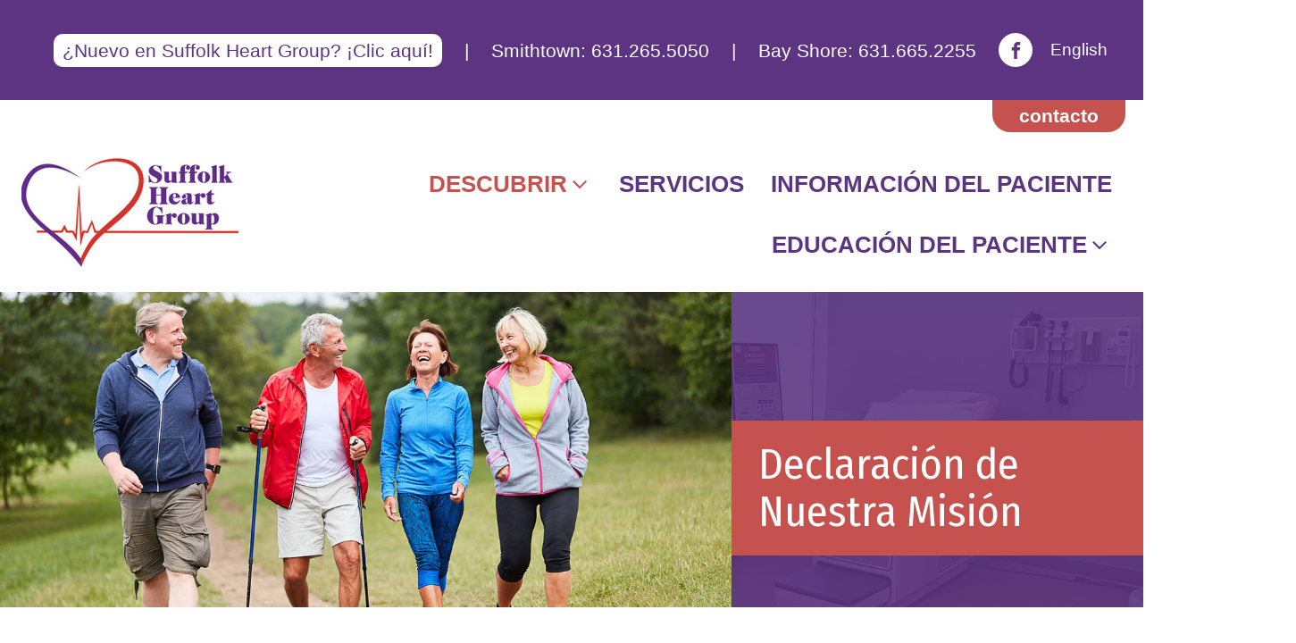

--- FILE ---
content_type: text/css
request_url: https://www.suffolkheartgroup.com/wp-content/plugins/hcps-oxygen-plugin/includes/rhm-blocks/dist/blocks.style.build.css?ver=c72bf9189e1fbc8a079a6c7fde293bc9
body_size: 8882
content:
/**
* #.# Common SCSS
*
* Can include things like variables and mixins
* that are used across the project.
*/
/**
* #.# Styles
*
* CSS for both Frontend+Backend.
*/
.rhm-blocks-accordion-header {
  cursor: pointer;
  display: -ms-flexbox;
  display: flex;
  -ms-flex-line-pack: justify;
      align-content: space-between;
  -ms-flex-align: center;
      align-items: center; }

.rhm-blocks-accordion-title-wrap {
  -ms-flex-preferred-size: 100%;
      flex-basis: 100%; }

.rhm-pane-header-alignment-center .rhm-blocks-accordion-header {
  text-align: center; }

.rhm-pane-header-alignment-center .rhm-blocks-accordion-header .rhm-blocks-accordion-title-wrap {
  -ms-flex-positive: 2;
      flex-grow: 2;
  -ms-flex-pack: center;
      justify-content: center; }

.rhm-pane-header-alignment-right .rhm-blocks-accordion-header {
  text-align: right; }

.rhm-pane-header-alignment-right .rhm-blocks-accordion-header .rhm-blocks-accordion-title-wrap {
  -ms-flex-positive: 2;
      flex-grow: 2;
  -ms-flex-pack: end;
      justify-content: flex-end; }

.rhm-blocks-accordion-icon-trigger {
  display: block;
  height: 24px;
  margin-left: auto;
  position: relative;
  -webkit-transition: all ease-in-out 0.2s;
  -o-transition: all ease-in-out 0.2s;
  transition: all ease-in-out 0.2s;
  width: 24px; }
  .rhm-blocks-accordion-icon-trigger::before, .rhm-blocks-accordion-icon-trigger::after {
    background-color: #666; }

.rhm-pane-header-alignment-right .rhm-blocks-accordion-header .rhm-blocks-accordion-icon-trigger {
  margin-left: 10px; }

.rhm-accodion-icon-style-none .rhm-blocks-accordion-icon-trigger {
  display: none; }

.rhm-accodion-icon-side-left .rhm-blocks-accordion-icon-trigger {
  -ms-flex-order: -1;
      order: -1;
  margin-left: 0;
  margin-right: 10px; }

.rhm-accodion-icon-style-basic .rhm-blocks-accordion-header.rhm-accordion-panel-active .rhm-blocks-accordion-icon-trigger:before,
.rhm-accodion-icon-style-basic .rhm-blocks-accordion-header[aria-expanded="true"] .rhm-blocks-accordion-icon-trigger:before, .rhm-accodion-icon-style-basiccircle .rhm-blocks-accordion-header.rhm-accordion-panel-active .rhm-blocks-accordion-icon-trigger:before,
.rhm-accodion-icon-style-basiccircle .rhm-blocks-accordion-header[aria-expanded="true"] .rhm-blocks-accordion-icon-trigger:before {
  -webkit-transform: rotate(0deg);
      -ms-transform: rotate(0deg);
          transform: rotate(0deg); }

.rhm-accodion-icon-style-basic .rhm-blocks-accordion-header.rhm-accordion-panel-active .rhm-blocks-accordion-icon-trigger:after,
.rhm-accodion-icon-style-basic .rhm-blocks-accordion-header[aria-expanded="true"] .rhm-blocks-accordion-icon-trigger:after, .rhm-accodion-icon-style-basiccircle .rhm-blocks-accordion-header.rhm-accordion-panel-active .rhm-blocks-accordion-icon-trigger:after,
.rhm-accodion-icon-style-basiccircle .rhm-blocks-accordion-header[aria-expanded="true"] .rhm-blocks-accordion-icon-trigger:after {
  -webkit-transform: rotate(0deg);
      -ms-transform: rotate(0deg);
          transform: rotate(0deg); }

.rhm-accodion-icon-style-basic .rhm-blocks-accordion-icon-trigger:after, .rhm-accodion-icon-style-basic .rhm-blocks-accordion-icon-trigger:before, .rhm-accodion-icon-style-basiccircle .rhm-blocks-accordion-icon-trigger:after, .rhm-accodion-icon-style-basiccircle .rhm-blocks-accordion-icon-trigger:before {
  content: "";
  height: 4px;
  position: absolute;
  -webkit-transition: all ease-in-out 0.1333333333s;
  -o-transition: all ease-in-out 0.1333333333s;
  transition: all ease-in-out 0.1333333333s;
  width: 20px;
  left: 2px;
  top: 10px; }

.rhm-accodion-icon-style-basic .rhm-blocks-accordion-icon-trigger:before, .rhm-accodion-icon-style-basiccircle .rhm-blocks-accordion-icon-trigger:before {
  -webkit-transform: rotate(90deg);
      -ms-transform: rotate(90deg);
          transform: rotate(90deg);
  -webkit-transform-origin: 50%;
      -ms-transform-origin: 50%;
          transform-origin: 50%; }

.rhm-accodion-icon-style-basic .rhm-blocks-accordion-icon-trigger:after, .rhm-accodion-icon-style-basiccircle .rhm-blocks-accordion-icon-trigger:after {
  -webkit-transform: rotate(0deg);
      -ms-transform: rotate(0deg);
          transform: rotate(0deg);
  -webkit-transform-origin: 50%;
      -ms-transform-origin: 50%;
          transform-origin: 50%; }

.rhm-start-active-pane-1.rhm-accodion-icon-style-basic > div > div > div > div > div > .rhm-accordion-pane-1 > div > .rhm-blocks-accordion-header .rhm-blocks-accordion-icon-trigger:before, .rhm-start-active-pane-2.rhm-accodion-icon-style-basic > div > div > div > div > div > .rhm-accordion-pane-2 > div > .rhm-blocks-accordion-header .rhm-blocks-accordion-icon-trigger:before, .rhm-start-active-pane-3.rhm-accodion-icon-style-basic > div > div > div > div > div > .rhm-accordion-pane-3 > div > .rhm-blocks-accordion-header .rhm-blocks-accordion-icon-trigger:before, .rhm-start-active-pane-4.rhm-accodion-icon-style-basic > div > div > div > div > div > .rhm-accordion-pane-4 > div > .rhm-blocks-accordion-header .rhm-blocks-accordion-icon-trigger:before, .rhm-start-active-pane-5.rhm-accodion-icon-style-basic > div > div > div > div > div > .rhm-accordion-pane-5 > div > .rhm-blocks-accordion-header .rhm-blocks-accordion-icon-trigger:before, .rhm-start-active-pane-6.rhm-accodion-icon-style-basic > div > div > div > div > div > .rhm-accordion-pane-6 > div > .rhm-blocks-accordion-header .rhm-blocks-accordion-icon-trigger:before, .rhm-start-active-pane-7.rhm-accodion-icon-style-basic > div > div > div > div > div > .rhm-accordion-pane-7 > div > .rhm-blocks-accordion-header .rhm-blocks-accordion-icon-trigger:before, .rhm-start-active-pane-8.rhm-accodion-icon-style-basic > div > div > div > div > div > .rhm-accordion-pane-8 > div > .rhm-blocks-accordion-header .rhm-blocks-accordion-icon-trigger:before, .rhm-start-active-pane-9.rhm-accodion-icon-style-basic > div > div > div > div > div > .rhm-accordion-pane-9 > div > .rhm-blocks-accordion-header .rhm-blocks-accordion-icon-trigger:before, .rhm-start-active-pane-10.rhm-accodion-icon-style-basic > div > div > div > div > div > .rhm-accordion-pane-10 > div > .rhm-blocks-accordion-header .rhm-blocks-accordion-icon-trigger:before {
  -webkit-transform: rotate(0deg);
      -ms-transform: rotate(0deg);
          transform: rotate(0deg); }

.rhm-start-active-pane-1.rhm-accodion-icon-style-basic > div > div > div > div > div > .rhm-accordion-pane-1 > div > .rhm-blocks-accordion-header .rhm-blocks-accordion-icon-trigger:after, .rhm-start-active-pane-2.rhm-accodion-icon-style-basic > div > div > div > div > div > .rhm-accordion-pane-2 > div > .rhm-blocks-accordion-header .rhm-blocks-accordion-icon-trigger:after, .rhm-start-active-pane-3.rhm-accodion-icon-style-basic > div > div > div > div > div > .rhm-accordion-pane-3 > div > .rhm-blocks-accordion-header .rhm-blocks-accordion-icon-trigger:after, .rhm-start-active-pane-4.rhm-accodion-icon-style-basic > div > div > div > div > div > .rhm-accordion-pane-4 > div > .rhm-blocks-accordion-header .rhm-blocks-accordion-icon-trigger:after, .rhm-start-active-pane-5.rhm-accodion-icon-style-basic > div > div > div > div > div > .rhm-accordion-pane-5 > div > .rhm-blocks-accordion-header .rhm-blocks-accordion-icon-trigger:after, .rhm-start-active-pane-6.rhm-accodion-icon-style-basic > div > div > div > div > div > .rhm-accordion-pane-6 > div > .rhm-blocks-accordion-header .rhm-blocks-accordion-icon-trigger:after, .rhm-start-active-pane-7.rhm-accodion-icon-style-basic > div > div > div > div > div > .rhm-accordion-pane-7 > div > .rhm-blocks-accordion-header .rhm-blocks-accordion-icon-trigger:after, .rhm-start-active-pane-8.rhm-accodion-icon-style-basic > div > div > div > div > div > .rhm-accordion-pane-8 > div > .rhm-blocks-accordion-header .rhm-blocks-accordion-icon-trigger:after, .rhm-start-active-pane-9.rhm-accodion-icon-style-basic > div > div > div > div > div > .rhm-accordion-pane-9 > div > .rhm-blocks-accordion-header .rhm-blocks-accordion-icon-trigger:after, .rhm-start-active-pane-10.rhm-accodion-icon-style-basic > div > div > div > div > div > .rhm-accordion-pane-10 > div > .rhm-blocks-accordion-header .rhm-blocks-accordion-icon-trigger:after {
  -webkit-transform: rotate(0deg);
      -ms-transform: rotate(0deg);
          transform: rotate(0deg); }

.rhm-accodion-icon-style-basiccircle .rhm-blocks-accordion-icon-trigger {
  background-color: #666;
  border-radius: 50%; }

.rhm-accodion-icon-style-basiccircle .rhm-blocks-accordion-icon-trigger:after, .rhm-accodion-icon-style-basiccircle .rhm-blocks-accordion-icon-trigger:before {
  background-color: #eee;
  width: 16px;
  left: 4px;
  top: 10px; }

.rhm-start-active-pane-1.rhm-accodion-icon-style-basiccircle > div > div > div > div > div > .rhm-accordion-pane-1 > div > .rhm-blocks-accordion-header .rhm-blocks-accordion-icon-trigger:before, .rhm-start-active-pane-2.rhm-accodion-icon-style-basiccircle > div > div > div > div > div > .rhm-accordion-pane-2 > div > .rhm-blocks-accordion-header .rhm-blocks-accordion-icon-trigger:before, .rhm-start-active-pane-3.rhm-accodion-icon-style-basiccircle > div > div > div > div > div > .rhm-accordion-pane-3 > div > .rhm-blocks-accordion-header .rhm-blocks-accordion-icon-trigger:before, .rhm-start-active-pane-4.rhm-accodion-icon-style-basiccircle > div > div > div > div > div > .rhm-accordion-pane-4 > div > .rhm-blocks-accordion-header .rhm-blocks-accordion-icon-trigger:before, .rhm-start-active-pane-5.rhm-accodion-icon-style-basiccircle > div > div > div > div > div > .rhm-accordion-pane-5 > div > .rhm-blocks-accordion-header .rhm-blocks-accordion-icon-trigger:before, .rhm-start-active-pane-6.rhm-accodion-icon-style-basiccircle > div > div > div > div > div > .rhm-accordion-pane-6 > div > .rhm-blocks-accordion-header .rhm-blocks-accordion-icon-trigger:before, .rhm-start-active-pane-7.rhm-accodion-icon-style-basiccircle > div > div > div > div > div > .rhm-accordion-pane-7 > div > .rhm-blocks-accordion-header .rhm-blocks-accordion-icon-trigger:before, .rhm-start-active-pane-8.rhm-accodion-icon-style-basiccircle > div > div > div > div > div > .rhm-accordion-pane-8 > div > .rhm-blocks-accordion-header .rhm-blocks-accordion-icon-trigger:before, .rhm-start-active-pane-9.rhm-accodion-icon-style-basiccircle > div > div > div > div > div > .rhm-accordion-pane-9 > div > .rhm-blocks-accordion-header .rhm-blocks-accordion-icon-trigger:before, .rhm-start-active-pane-10.rhm-accodion-icon-style-basiccircle > div > div > div > div > div > .rhm-accordion-pane-10 > div > .rhm-blocks-accordion-header .rhm-blocks-accordion-icon-trigger:before {
  -webkit-transform: rotate(0deg);
      -ms-transform: rotate(0deg);
          transform: rotate(0deg); }

.rhm-start-active-pane-1.rhm-accodion-icon-style-basiccircle > div > div > div > div > div > .rhm-accordion-pane-1 > div > .rhm-blocks-accordion-header .rhm-blocks-accordion-icon-trigger:after, .rhm-start-active-pane-2.rhm-accodion-icon-style-basiccircle > div > div > div > div > div > .rhm-accordion-pane-2 > div > .rhm-blocks-accordion-header .rhm-blocks-accordion-icon-trigger:after, .rhm-start-active-pane-3.rhm-accodion-icon-style-basiccircle > div > div > div > div > div > .rhm-accordion-pane-3 > div > .rhm-blocks-accordion-header .rhm-blocks-accordion-icon-trigger:after, .rhm-start-active-pane-4.rhm-accodion-icon-style-basiccircle > div > div > div > div > div > .rhm-accordion-pane-4 > div > .rhm-blocks-accordion-header .rhm-blocks-accordion-icon-trigger:after, .rhm-start-active-pane-5.rhm-accodion-icon-style-basiccircle > div > div > div > div > div > .rhm-accordion-pane-5 > div > .rhm-blocks-accordion-header .rhm-blocks-accordion-icon-trigger:after, .rhm-start-active-pane-6.rhm-accodion-icon-style-basiccircle > div > div > div > div > div > .rhm-accordion-pane-6 > div > .rhm-blocks-accordion-header .rhm-blocks-accordion-icon-trigger:after, .rhm-start-active-pane-7.rhm-accodion-icon-style-basiccircle > div > div > div > div > div > .rhm-accordion-pane-7 > div > .rhm-blocks-accordion-header .rhm-blocks-accordion-icon-trigger:after, .rhm-start-active-pane-8.rhm-accodion-icon-style-basiccircle > div > div > div > div > div > .rhm-accordion-pane-8 > div > .rhm-blocks-accordion-header .rhm-blocks-accordion-icon-trigger:after, .rhm-start-active-pane-9.rhm-accodion-icon-style-basiccircle > div > div > div > div > div > .rhm-accordion-pane-9 > div > .rhm-blocks-accordion-header .rhm-blocks-accordion-icon-trigger:after, .rhm-start-active-pane-10.rhm-accodion-icon-style-basiccircle > div > div > div > div > div > .rhm-accordion-pane-10 > div > .rhm-blocks-accordion-header .rhm-blocks-accordion-icon-trigger:after {
  -webkit-transform: rotate(0deg);
      -ms-transform: rotate(0deg);
          transform: rotate(0deg); }

.rhm-accodion-icon-style-xclose .rhm-blocks-accordion-header.rhm-accordion-panel-active .rhm-blocks-accordion-icon-trigger:before,
.rhm-accodion-icon-style-xclose .rhm-blocks-accordion-header[aria-expanded="true"] .rhm-blocks-accordion-icon-trigger:before, .rhm-accodion-icon-style-xclosecircle .rhm-blocks-accordion-header.rhm-accordion-panel-active .rhm-blocks-accordion-icon-trigger:before,
.rhm-accodion-icon-style-xclosecircle .rhm-blocks-accordion-header[aria-expanded="true"] .rhm-blocks-accordion-icon-trigger:before {
  -webkit-transform: rotate(45deg);
      -ms-transform: rotate(45deg);
          transform: rotate(45deg); }

.rhm-accodion-icon-style-xclose .rhm-blocks-accordion-header.rhm-accordion-panel-active .rhm-blocks-accordion-icon-trigger:after,
.rhm-accodion-icon-style-xclose .rhm-blocks-accordion-header[aria-expanded="true"] .rhm-blocks-accordion-icon-trigger:after, .rhm-accodion-icon-style-xclosecircle .rhm-blocks-accordion-header.rhm-accordion-panel-active .rhm-blocks-accordion-icon-trigger:after,
.rhm-accodion-icon-style-xclosecircle .rhm-blocks-accordion-header[aria-expanded="true"] .rhm-blocks-accordion-icon-trigger:after {
  -webkit-transform: rotate(-45deg);
      -ms-transform: rotate(-45deg);
          transform: rotate(-45deg); }

.rhm-accodion-icon-style-xclose .rhm-blocks-accordion-icon-trigger:after, .rhm-accodion-icon-style-xclose .rhm-blocks-accordion-icon-trigger:before, .rhm-accodion-icon-style-xclosecircle .rhm-blocks-accordion-icon-trigger:after, .rhm-accodion-icon-style-xclosecircle .rhm-blocks-accordion-icon-trigger:before {
  content: "";
  height: 4px;
  position: absolute;
  -webkit-transition: all ease-in-out 0.1333333333s;
  -o-transition: all ease-in-out 0.1333333333s;
  transition: all ease-in-out 0.1333333333s;
  width: 20px;
  left: 2px;
  top: 10px; }

.rhm-accodion-icon-style-xclose .rhm-blocks-accordion-icon-trigger:before, .rhm-accodion-icon-style-xclosecircle .rhm-blocks-accordion-icon-trigger:before {
  -webkit-transform: rotate(90deg);
      -ms-transform: rotate(90deg);
          transform: rotate(90deg);
  -webkit-transform-origin: 50%;
      -ms-transform-origin: 50%;
          transform-origin: 50%; }

.rhm-accodion-icon-style-xclose .rhm-blocks-accordion-icon-trigger:after, .rhm-accodion-icon-style-xclosecircle .rhm-blocks-accordion-icon-trigger:after {
  -webkit-transform: rotate(0deg);
      -ms-transform: rotate(0deg);
          transform: rotate(0deg);
  -webkit-transform-origin: 50%;
      -ms-transform-origin: 50%;
          transform-origin: 50%; }

.rhm-start-active-pane-1.rhm-accodion-icon-style-xclose > div > div > div > div > div > .rhm-accordion-pane-1 > div > .rhm-blocks-accordion-header .rhm-blocks-accordion-icon-trigger:before, .rhm-start-active-pane-2.rhm-accodion-icon-style-xclose > div > div > div > div > div > .rhm-accordion-pane-2 > div > .rhm-blocks-accordion-header .rhm-blocks-accordion-icon-trigger:before, .rhm-start-active-pane-3.rhm-accodion-icon-style-xclose > div > div > div > div > div > .rhm-accordion-pane-3 > div > .rhm-blocks-accordion-header .rhm-blocks-accordion-icon-trigger:before, .rhm-start-active-pane-4.rhm-accodion-icon-style-xclose > div > div > div > div > div > .rhm-accordion-pane-4 > div > .rhm-blocks-accordion-header .rhm-blocks-accordion-icon-trigger:before, .rhm-start-active-pane-5.rhm-accodion-icon-style-xclose > div > div > div > div > div > .rhm-accordion-pane-5 > div > .rhm-blocks-accordion-header .rhm-blocks-accordion-icon-trigger:before, .rhm-start-active-pane-6.rhm-accodion-icon-style-xclose > div > div > div > div > div > .rhm-accordion-pane-6 > div > .rhm-blocks-accordion-header .rhm-blocks-accordion-icon-trigger:before, .rhm-start-active-pane-7.rhm-accodion-icon-style-xclose > div > div > div > div > div > .rhm-accordion-pane-7 > div > .rhm-blocks-accordion-header .rhm-blocks-accordion-icon-trigger:before, .rhm-start-active-pane-8.rhm-accodion-icon-style-xclose > div > div > div > div > div > .rhm-accordion-pane-8 > div > .rhm-blocks-accordion-header .rhm-blocks-accordion-icon-trigger:before, .rhm-start-active-pane-9.rhm-accodion-icon-style-xclose > div > div > div > div > div > .rhm-accordion-pane-9 > div > .rhm-blocks-accordion-header .rhm-blocks-accordion-icon-trigger:before, .rhm-start-active-pane-10.rhm-accodion-icon-style-xclose > div > div > div > div > div > .rhm-accordion-pane-10 > div > .rhm-blocks-accordion-header .rhm-blocks-accordion-icon-trigger:before {
  -webkit-transform: rotate(45deg);
      -ms-transform: rotate(45deg);
          transform: rotate(45deg); }

.rhm-start-active-pane-1.rhm-accodion-icon-style-xclose > div > div > div > div > div > .rhm-accordion-pane-1 > div > .rhm-blocks-accordion-header .rhm-blocks-accordion-icon-trigger:after, .rhm-start-active-pane-2.rhm-accodion-icon-style-xclose > div > div > div > div > div > .rhm-accordion-pane-2 > div > .rhm-blocks-accordion-header .rhm-blocks-accordion-icon-trigger:after, .rhm-start-active-pane-3.rhm-accodion-icon-style-xclose > div > div > div > div > div > .rhm-accordion-pane-3 > div > .rhm-blocks-accordion-header .rhm-blocks-accordion-icon-trigger:after, .rhm-start-active-pane-4.rhm-accodion-icon-style-xclose > div > div > div > div > div > .rhm-accordion-pane-4 > div > .rhm-blocks-accordion-header .rhm-blocks-accordion-icon-trigger:after, .rhm-start-active-pane-5.rhm-accodion-icon-style-xclose > div > div > div > div > div > .rhm-accordion-pane-5 > div > .rhm-blocks-accordion-header .rhm-blocks-accordion-icon-trigger:after, .rhm-start-active-pane-6.rhm-accodion-icon-style-xclose > div > div > div > div > div > .rhm-accordion-pane-6 > div > .rhm-blocks-accordion-header .rhm-blocks-accordion-icon-trigger:after, .rhm-start-active-pane-7.rhm-accodion-icon-style-xclose > div > div > div > div > div > .rhm-accordion-pane-7 > div > .rhm-blocks-accordion-header .rhm-blocks-accordion-icon-trigger:after, .rhm-start-active-pane-8.rhm-accodion-icon-style-xclose > div > div > div > div > div > .rhm-accordion-pane-8 > div > .rhm-blocks-accordion-header .rhm-blocks-accordion-icon-trigger:after, .rhm-start-active-pane-9.rhm-accodion-icon-style-xclose > div > div > div > div > div > .rhm-accordion-pane-9 > div > .rhm-blocks-accordion-header .rhm-blocks-accordion-icon-trigger:after, .rhm-start-active-pane-10.rhm-accodion-icon-style-xclose > div > div > div > div > div > .rhm-accordion-pane-10 > div > .rhm-blocks-accordion-header .rhm-blocks-accordion-icon-trigger:after {
  -webkit-transform: rotate(-45deg);
      -ms-transform: rotate(-45deg);
          transform: rotate(-45deg); }

.rhm-accodion-icon-style-xclosecircle .rhm-blocks-accordion-icon-trigger {
  background-color: #666;
  border-radius: 50%; }

.rhm-accodion-icon-style-xclosecircle .rhm-blocks-accordion-icon-trigger:after, .rhm-accodion-icon-style-xclosecircle .rhm-blocks-accordion-icon-trigger:before {
  background-color: #eee;
  width: 16px;
  left: 4px;
  top: 10px; }

.rhm-start-active-pane-1.rhm-accodion-icon-style-xclosecircle > div > div > div > div > div > .rhm-accordion-pane-1 > div > .rhm-blocks-accordion-header .rhm-blocks-accordion-icon-trigger:before, .rhm-start-active-pane-2.rhm-accodion-icon-style-xclosecircle > div > div > div > div > div > .rhm-accordion-pane-2 > div > .rhm-blocks-accordion-header .rhm-blocks-accordion-icon-trigger:before, .rhm-start-active-pane-3.rhm-accodion-icon-style-xclosecircle > div > div > div > div > div > .rhm-accordion-pane-3 > div > .rhm-blocks-accordion-header .rhm-blocks-accordion-icon-trigger:before, .rhm-start-active-pane-4.rhm-accodion-icon-style-xclosecircle > div > div > div > div > div > .rhm-accordion-pane-4 > div > .rhm-blocks-accordion-header .rhm-blocks-accordion-icon-trigger:before, .rhm-start-active-pane-5.rhm-accodion-icon-style-xclosecircle > div > div > div > div > div > .rhm-accordion-pane-5 > div > .rhm-blocks-accordion-header .rhm-blocks-accordion-icon-trigger:before, .rhm-start-active-pane-6.rhm-accodion-icon-style-xclosecircle > div > div > div > div > div > .rhm-accordion-pane-6 > div > .rhm-blocks-accordion-header .rhm-blocks-accordion-icon-trigger:before, .rhm-start-active-pane-7.rhm-accodion-icon-style-xclosecircle > div > div > div > div > div > .rhm-accordion-pane-7 > div > .rhm-blocks-accordion-header .rhm-blocks-accordion-icon-trigger:before, .rhm-start-active-pane-8.rhm-accodion-icon-style-xclosecircle > div > div > div > div > div > .rhm-accordion-pane-8 > div > .rhm-blocks-accordion-header .rhm-blocks-accordion-icon-trigger:before, .rhm-start-active-pane-9.rhm-accodion-icon-style-xclosecircle > div > div > div > div > div > .rhm-accordion-pane-9 > div > .rhm-blocks-accordion-header .rhm-blocks-accordion-icon-trigger:before, .rhm-start-active-pane-10.rhm-accodion-icon-style-xclosecircle > div > div > div > div > div > .rhm-accordion-pane-10 > div > .rhm-blocks-accordion-header .rhm-blocks-accordion-icon-trigger:before {
  -webkit-transform: rotate(45deg);
      -ms-transform: rotate(45deg);
          transform: rotate(45deg); }

.rhm-start-active-pane-1.rhm-accodion-icon-style-xclosecircle > div > div > div > div > div > .rhm-accordion-pane-1 > div > .rhm-blocks-accordion-header .rhm-blocks-accordion-icon-trigger:after, .rhm-start-active-pane-2.rhm-accodion-icon-style-xclosecircle > div > div > div > div > div > .rhm-accordion-pane-2 > div > .rhm-blocks-accordion-header .rhm-blocks-accordion-icon-trigger:after, .rhm-start-active-pane-3.rhm-accodion-icon-style-xclosecircle > div > div > div > div > div > .rhm-accordion-pane-3 > div > .rhm-blocks-accordion-header .rhm-blocks-accordion-icon-trigger:after, .rhm-start-active-pane-4.rhm-accodion-icon-style-xclosecircle > div > div > div > div > div > .rhm-accordion-pane-4 > div > .rhm-blocks-accordion-header .rhm-blocks-accordion-icon-trigger:after, .rhm-start-active-pane-5.rhm-accodion-icon-style-xclosecircle > div > div > div > div > div > .rhm-accordion-pane-5 > div > .rhm-blocks-accordion-header .rhm-blocks-accordion-icon-trigger:after, .rhm-start-active-pane-6.rhm-accodion-icon-style-xclosecircle > div > div > div > div > div > .rhm-accordion-pane-6 > div > .rhm-blocks-accordion-header .rhm-blocks-accordion-icon-trigger:after, .rhm-start-active-pane-7.rhm-accodion-icon-style-xclosecircle > div > div > div > div > div > .rhm-accordion-pane-7 > div > .rhm-blocks-accordion-header .rhm-blocks-accordion-icon-trigger:after, .rhm-start-active-pane-8.rhm-accodion-icon-style-xclosecircle > div > div > div > div > div > .rhm-accordion-pane-8 > div > .rhm-blocks-accordion-header .rhm-blocks-accordion-icon-trigger:after, .rhm-start-active-pane-9.rhm-accodion-icon-style-xclosecircle > div > div > div > div > div > .rhm-accordion-pane-9 > div > .rhm-blocks-accordion-header .rhm-blocks-accordion-icon-trigger:after, .rhm-start-active-pane-10.rhm-accodion-icon-style-xclosecircle > div > div > div > div > div > .rhm-accordion-pane-10 > div > .rhm-blocks-accordion-header .rhm-blocks-accordion-icon-trigger:after {
  -webkit-transform: rotate(-45deg);
      -ms-transform: rotate(-45deg);
          transform: rotate(-45deg); }

.rhm-accodion-icon-style-arrow .rhm-blocks-accordion-icon-trigger:after, .rhm-accodion-icon-style-arrow .rhm-blocks-accordion-icon-trigger:before, .rhm-accodion-icon-style-arrowcircle .rhm-blocks-accordion-icon-trigger:after, .rhm-accodion-icon-style-arrowcircle .rhm-blocks-accordion-icon-trigger:before {
  content: "";
  height: 2px;
  position: absolute;
  top: 11px;
  -webkit-transition: all ease-in-out 0.1333333333s;
  -o-transition: all ease-in-out 0.1333333333s;
  transition: all ease-in-out 0.1333333333s;
  width: 12px; }

.rhm-accodion-icon-style-arrow .rhm-blocks-accordion-icon-trigger:before, .rhm-accodion-icon-style-arrowcircle .rhm-blocks-accordion-icon-trigger:before {
  left: 2px;
  -webkit-transform: rotate(45deg);
      -ms-transform: rotate(45deg);
          transform: rotate(45deg);
  -webkit-transform-origin: 50%;
      -ms-transform-origin: 50%;
          transform-origin: 50%; }

.rhm-accodion-icon-style-arrow .rhm-blocks-accordion-icon-trigger:after, .rhm-accodion-icon-style-arrowcircle .rhm-blocks-accordion-icon-trigger:after {
  -webkit-transform: rotate(-45deg);
      -ms-transform: rotate(-45deg);
          transform: rotate(-45deg);
  right: 2px;
  -webkit-transform-origin: 50%;
      -ms-transform-origin: 50%;
          transform-origin: 50%; }

.rhm-start-active-pane-1.rhm-accodion-icon-style-arrow > div > div > div > div > div > .rhm-accordion-pane-1 > div > .rhm-blocks-accordion-header .rhm-blocks-accordion-icon-trigger:before, .rhm-start-active-pane-2.rhm-accodion-icon-style-arrow > div > div > div > div > div > .rhm-accordion-pane-2 > div > .rhm-blocks-accordion-header .rhm-blocks-accordion-icon-trigger:before, .rhm-start-active-pane-3.rhm-accodion-icon-style-arrow > div > div > div > div > div > .rhm-accordion-pane-3 > div > .rhm-blocks-accordion-header .rhm-blocks-accordion-icon-trigger:before, .rhm-start-active-pane-4.rhm-accodion-icon-style-arrow > div > div > div > div > div > .rhm-accordion-pane-4 > div > .rhm-blocks-accordion-header .rhm-blocks-accordion-icon-trigger:before, .rhm-start-active-pane-5.rhm-accodion-icon-style-arrow > div > div > div > div > div > .rhm-accordion-pane-5 > div > .rhm-blocks-accordion-header .rhm-blocks-accordion-icon-trigger:before, .rhm-start-active-pane-6.rhm-accodion-icon-style-arrow > div > div > div > div > div > .rhm-accordion-pane-6 > div > .rhm-blocks-accordion-header .rhm-blocks-accordion-icon-trigger:before, .rhm-start-active-pane-7.rhm-accodion-icon-style-arrow > div > div > div > div > div > .rhm-accordion-pane-7 > div > .rhm-blocks-accordion-header .rhm-blocks-accordion-icon-trigger:before, .rhm-start-active-pane-8.rhm-accodion-icon-style-arrow > div > div > div > div > div > .rhm-accordion-pane-8 > div > .rhm-blocks-accordion-header .rhm-blocks-accordion-icon-trigger:before, .rhm-start-active-pane-9.rhm-accodion-icon-style-arrow > div > div > div > div > div > .rhm-accordion-pane-9 > div > .rhm-blocks-accordion-header .rhm-blocks-accordion-icon-trigger:before, .rhm-start-active-pane-10.rhm-accodion-icon-style-arrow > div > div > div > div > div > .rhm-accordion-pane-10 > div > .rhm-blocks-accordion-header .rhm-blocks-accordion-icon-trigger:before,
.rhm-accodion-icon-style-arrow .rhm-blocks-accordion-header[aria-expanded="true"] .rhm-blocks-accordion-icon-trigger:before {
  -webkit-transform: rotate(-45deg);
      -ms-transform: rotate(-45deg);
          transform: rotate(-45deg); }

.rhm-start-active-pane-1.rhm-accodion-icon-style-arrow > div > div > div > div > div > .rhm-accordion-pane-1 > div > .rhm-blocks-accordion-header .rhm-blocks-accordion-icon-trigger:after, .rhm-start-active-pane-2.rhm-accodion-icon-style-arrow > div > div > div > div > div > .rhm-accordion-pane-2 > div > .rhm-blocks-accordion-header .rhm-blocks-accordion-icon-trigger:after, .rhm-start-active-pane-3.rhm-accodion-icon-style-arrow > div > div > div > div > div > .rhm-accordion-pane-3 > div > .rhm-blocks-accordion-header .rhm-blocks-accordion-icon-trigger:after, .rhm-start-active-pane-4.rhm-accodion-icon-style-arrow > div > div > div > div > div > .rhm-accordion-pane-4 > div > .rhm-blocks-accordion-header .rhm-blocks-accordion-icon-trigger:after, .rhm-start-active-pane-5.rhm-accodion-icon-style-arrow > div > div > div > div > div > .rhm-accordion-pane-5 > div > .rhm-blocks-accordion-header .rhm-blocks-accordion-icon-trigger:after, .rhm-start-active-pane-6.rhm-accodion-icon-style-arrow > div > div > div > div > div > .rhm-accordion-pane-6 > div > .rhm-blocks-accordion-header .rhm-blocks-accordion-icon-trigger:after, .rhm-start-active-pane-7.rhm-accodion-icon-style-arrow > div > div > div > div > div > .rhm-accordion-pane-7 > div > .rhm-blocks-accordion-header .rhm-blocks-accordion-icon-trigger:after, .rhm-start-active-pane-8.rhm-accodion-icon-style-arrow > div > div > div > div > div > .rhm-accordion-pane-8 > div > .rhm-blocks-accordion-header .rhm-blocks-accordion-icon-trigger:after, .rhm-start-active-pane-9.rhm-accodion-icon-style-arrow > div > div > div > div > div > .rhm-accordion-pane-9 > div > .rhm-blocks-accordion-header .rhm-blocks-accordion-icon-trigger:after, .rhm-start-active-pane-10.rhm-accodion-icon-style-arrow > div > div > div > div > div > .rhm-accordion-pane-10 > div > .rhm-blocks-accordion-header .rhm-blocks-accordion-icon-trigger:after,
.rhm-accodion-icon-style-arrow .rhm-blocks-accordion-header[aria-expanded="true"] .rhm-blocks-accordion-icon-trigger:after {
  -webkit-transform: rotate(45deg);
      -ms-transform: rotate(45deg);
          transform: rotate(45deg); }

.rhm-accodion-icon-style-arrowcircle .rhm-blocks-accordion-icon-trigger {
  background-color: #666;
  border-radius: 50%; }

.rhm-accodion-icon-style-arrowcircle .rhm-blocks-accordion-icon-trigger:after, .rhm-accodion-icon-style-arrowcircle .rhm-blocks-accordion-icon-trigger:before {
  background-color: #eee;
  top: 12px;
  width: 10px; }

.rhm-accodion-icon-style-arrowcircle .rhm-blocks-accordion-icon-trigger:before {
  left: 4px; }

.rhm-accodion-icon-style-arrowcircle .rhm-blocks-accordion-icon-trigger:after {
  right: 4px; }

.rhm-start-active-pane-1.rhm-accodion-icon-style-arrowcircle > div > div > div > div > div > .rhm-accordion-pane-1 > div > .rhm-blocks-accordion-header .rhm-blocks-accordion-icon-trigger:before, .rhm-start-active-pane-2.rhm-accodion-icon-style-arrowcircle > div > div > div > div > div > .rhm-accordion-pane-2 > div > .rhm-blocks-accordion-header .rhm-blocks-accordion-icon-trigger:before, .rhm-start-active-pane-3.rhm-accodion-icon-style-arrowcircle > div > div > div > div > div > .rhm-accordion-pane-3 > div > .rhm-blocks-accordion-header .rhm-blocks-accordion-icon-trigger:before, .rhm-start-active-pane-4.rhm-accodion-icon-style-arrowcircle > div > div > div > div > div > .rhm-accordion-pane-4 > div > .rhm-blocks-accordion-header .rhm-blocks-accordion-icon-trigger:before, .rhm-start-active-pane-5.rhm-accodion-icon-style-arrowcircle > div > div > div > div > div > .rhm-accordion-pane-5 > div > .rhm-blocks-accordion-header .rhm-blocks-accordion-icon-trigger:before, .rhm-start-active-pane-6.rhm-accodion-icon-style-arrowcircle > div > div > div > div > div > .rhm-accordion-pane-6 > div > .rhm-blocks-accordion-header .rhm-blocks-accordion-icon-trigger:before, .rhm-start-active-pane-7.rhm-accodion-icon-style-arrowcircle > div > div > div > div > div > .rhm-accordion-pane-7 > div > .rhm-blocks-accordion-header .rhm-blocks-accordion-icon-trigger:before, .rhm-start-active-pane-8.rhm-accodion-icon-style-arrowcircle > div > div > div > div > div > .rhm-accordion-pane-8 > div > .rhm-blocks-accordion-header .rhm-blocks-accordion-icon-trigger:before, .rhm-start-active-pane-9.rhm-accodion-icon-style-arrowcircle > div > div > div > div > div > .rhm-accordion-pane-9 > div > .rhm-blocks-accordion-header .rhm-blocks-accordion-icon-trigger:before, .rhm-start-active-pane-10.rhm-accodion-icon-style-arrowcircle > div > div > div > div > div > .rhm-accordion-pane-10 > div > .rhm-blocks-accordion-header .rhm-blocks-accordion-icon-trigger:before,
.rhm-accodion-icon-style-arrowcircle .rhm-blocks-accordion-header[aria-expanded="true"] .rhm-blocks-accordion-icon-trigger:before {
  -webkit-transform: rotate(-45deg);
      -ms-transform: rotate(-45deg);
          transform: rotate(-45deg); }

.rhm-start-active-pane-1.rhm-accodion-icon-style-arrowcircle > div > div > div > div > div > .rhm-accordion-pane-1 > div > .rhm-blocks-accordion-header .rhm-blocks-accordion-icon-trigger:after, .rhm-start-active-pane-2.rhm-accodion-icon-style-arrowcircle > div > div > div > div > div > .rhm-accordion-pane-2 > div > .rhm-blocks-accordion-header .rhm-blocks-accordion-icon-trigger:after, .rhm-start-active-pane-3.rhm-accodion-icon-style-arrowcircle > div > div > div > div > div > .rhm-accordion-pane-3 > div > .rhm-blocks-accordion-header .rhm-blocks-accordion-icon-trigger:after, .rhm-start-active-pane-4.rhm-accodion-icon-style-arrowcircle > div > div > div > div > div > .rhm-accordion-pane-4 > div > .rhm-blocks-accordion-header .rhm-blocks-accordion-icon-trigger:after, .rhm-start-active-pane-5.rhm-accodion-icon-style-arrowcircle > div > div > div > div > div > .rhm-accordion-pane-5 > div > .rhm-blocks-accordion-header .rhm-blocks-accordion-icon-trigger:after, .rhm-start-active-pane-6.rhm-accodion-icon-style-arrowcircle > div > div > div > div > div > .rhm-accordion-pane-6 > div > .rhm-blocks-accordion-header .rhm-blocks-accordion-icon-trigger:after, .rhm-start-active-pane-7.rhm-accodion-icon-style-arrowcircle > div > div > div > div > div > .rhm-accordion-pane-7 > div > .rhm-blocks-accordion-header .rhm-blocks-accordion-icon-trigger:after, .rhm-start-active-pane-8.rhm-accodion-icon-style-arrowcircle > div > div > div > div > div > .rhm-accordion-pane-8 > div > .rhm-blocks-accordion-header .rhm-blocks-accordion-icon-trigger:after, .rhm-start-active-pane-9.rhm-accodion-icon-style-arrowcircle > div > div > div > div > div > .rhm-accordion-pane-9 > div > .rhm-blocks-accordion-header .rhm-blocks-accordion-icon-trigger:after, .rhm-start-active-pane-10.rhm-accodion-icon-style-arrowcircle > div > div > div > div > div > .rhm-accordion-pane-10 > div > .rhm-blocks-accordion-header .rhm-blocks-accordion-icon-trigger:after,
.rhm-accodion-icon-style-arrowcircle .rhm-blocks-accordion-header[aria-expanded="true"] .rhm-blocks-accordion-icon-trigger:after {
  -webkit-transform: rotate(45deg);
      -ms-transform: rotate(45deg);
          transform: rotate(45deg); }

.rfipbtn, .rfipdropdown {
  font-family: -apple-system,BlinkMacSystemFont,Segoe UI,Roboto,Oxygen,Ubuntu,Cantarell,Fira Sans,Droid Sans,Helvetica Neue,sans-serif;
  font-size: 14px;
  line-height: 1.71429;
  vertical-align: baseline; }

.rfipbtn, .rfipbtn *, .rfipdropdown, .rfipdropdown * {
  margin: 0;
  padding: 0;
  -webkit-box-sizing: border-box;
  box-sizing: border-box; }

.rfipbtn input, .rfipbtn select, .rfipdropdown input, .rfipdropdown select {
  font-size: 14px; }

.rfip {
  position: relative;
  display: inline-block;
  margin: 8px;
  vertical-align: middle; }

.rfipbtn {
  width: 136px;
  display: -ms-flexbox;
  display: flex;
  -ms-flex-flow: row nowrap;
  flex-flow: row nowrap;
  min-height: 50px;
  border-radius: 2px;
  cursor: pointer;
  -webkit-transition: border-color .25s,-webkit-box-shadow .25s;
  transition: border-color .25s,-webkit-box-shadow .25s;
  -o-transition: box-shadow .25s,border-color .25s;
  transition: box-shadow .25s,border-color .25s;
  transition: box-shadow .25s,border-color .25s,-webkit-box-shadow .25s;
  outline: 0 none;
  -webkit-user-select: none;
  -moz-user-select: none;
  -ms-user-select: none;
  user-select: none; }

.rfipbtn--open {
  border-radius: 2px 2px 0 0; }

.rfipbtn__button {
  width: 48px;
  margin-left: auto;
  display: -ms-flexbox;
  display: flex;
  -ms-flex-align: center;
  align-items: center;
  -ms-flex-pack: center;
  justify-content: center;
  height: auto;
  -webkit-transition: background .25s,-webkit-box-shadow .25s;
  transition: background .25s,-webkit-box-shadow .25s;
  -o-transition: background .25s,box-shadow .25s;
  transition: background .25s,box-shadow .25s;
  transition: background .25s,box-shadow .25s,-webkit-box-shadow .25s; }

.rfipbtn__button i {
  font-size: 32px;
  -webkit-transition: -webkit-transform .25s;
  transition: -webkit-transform .25s;
  -o-transition: transform .25s;
  transition: transform .25s;
  transition: transform .25s, -webkit-transform .25s;
  transition: transform .25s,-webkit-transform .25s; }

.rfipbtn__button--open i {
  -webkit-transform: rotate(-180deg);
  -ms-transform: rotate(-180deg);
      transform: rotate(-180deg); }

.rfipbtn__current {
  display: -ms-flexbox;
  display: flex;
  -ms-flex-flow: row nowrap;
  flex-flow: row nowrap;
  -ms-flex-align: center;
  align-items: center;
  -ms-flex-pack: center;
  justify-content: center;
  -ms-flex: 0 0 86px;
  flex: 0 0 86px;
  padding: 2px; }

.rfipbtn--multi {
  width: 258px; }

.rfipbtn--multi .rfipbtn__current {
  -ms-flex-flow: row wrap;
  flex-flow: row wrap;
  -ms-flex-pack: start;
  justify-content: flex-start;
  -ms-flex-preferred-size: 212px;
  flex-basis: 212px;
  -ms-flex-line-pack: center;
  align-content: center; }

.rfipbtn--multi .rfipbtn__current, .rfipbtn__icon { }

.rfipbtn__icon {
  margin: 2px;
  padding: 0;
  height: 28px;
  width: 48px;
  display: -ms-flexbox;
  display: flex;
  -ms-flex-flow: row nowrap;
  flex-flow: row nowrap;
  -ms-flex-align: center;
  align-items: center;
  -ms-flex-pack: justify;
  justify-content: space-between;
  border-radius: 2px; }

.rfipbtn__icon--empty {
  font-size: 14px;
  line-height: 16px;
  margin-left: 8px;
  text-align: center;
  text-transform: lowercase;
  font-style: italic; }

.rfipbtn__elm {
  display: -ms-flexbox;
  display: flex;
  height: 28px;
  width: 28px;
  -ms-flex-align: center;
  align-items: center;
  -ms-flex-pack: center;
  justify-content: center;
  font-size: 18px; }

.rfipbtn__elm img, .rfipbtn__elm svg {
  height: 18px;
  width: auto; }

.rfipbtn__del {
  width: 18px;
  display: -ms-flexbox;
  display: flex;
  height: 28px;
  -ms-flex-align: center;
  align-items: center;
  -ms-flex-pack: center;
  justify-content: center;
  -webkit-transition: background-color .25s;
  -o-transition: background-color .25s;
  transition: background-color .25s;
  cursor: pointer; }

.rfipcategory {
  width: 100%;
  margin: 0 0 8px;
  position: relative; }

.rfipcategory select {
  width: 100%;
  display: block;
  height: 32px;
  line-height: 32px;
  border-radius: 0;
  -webkit-appearance: none;
  -moz-appearance: none;
  appearance: none;
  -webkit-transition: border .25s,-webkit-box-shadow .25s;
  transition: border .25s,-webkit-box-shadow .25s;
  -o-transition: border .25s,box-shadow .25s;
  transition: border .25s,box-shadow .25s;
  transition: border .25s,box-shadow .25s,-webkit-box-shadow .25s;
  background-color: transparent !important; }

.rfipcategory i {
  position: absolute;
  right: 2px;
  top: 0;
  font-size: 16px;
  line-height: 32px;
  z-index: -1; }

.rfipdropdown {
  width: 352px;
  position: absolute;
  left: 0;
  margin-top: -1px;
  z-index: 100000001;
  border-radius: 0 1px 4px 4px; }

.rfipdropdown__selector {
  overflow: hidden;
  padding: 16px; }

.rfipdropdown.fipappear-enter-active .rfipdropdown__selector, .rfipdropdown.fipappear-exit-active .rfipdropdown__selector {
  -webkit-transition: max-height .3s ease-out,padding .3s ease-out;
  -o-transition: max-height .3s ease-out,padding .3s ease-out;
  transition: max-height .3s ease-out,padding .3s ease-out;
  padding: 16px; }

.rfipicons__pager {
  display: -ms-flexbox;
  display: flex;
  -ms-flex-flow: row nowrap;
  flex-flow: row nowrap;
  height: 24px;
  line-height: 24px;
  -ms-flex-align: center;
  align-items: center;
  margin-bottom: 8px; }

.rfipicons__num {
  width: 100px;
  margin-right: auto; }

.rfipicons__cp {
  width: 32px;
  height: 24px;
  line-height: 24px;
  text-align: right; }

.rfipicons__cp, .rfipicons__sp, .rfipicons__tp {
  margin-right: 8px; }

.rfipicons__arrow {
  margin-left: auto;
  width: 56px;
  display: -ms-flexbox;
  display: flex;
  -ms-flex-flow: row nowrap;
  flex-flow: row nowrap;
  -ms-flex-pack: end;
  justify-content: flex-end;
  -ms-flex-align: center;
  align-items: center;
  height: 24px;
  -webkit-user-select: none;
  -moz-user-select: none;
  -ms-user-select: none;
  user-select: none; }

.rfipicons__right {
  margin-left: auto; }

.rfipicons__left, .rfipicons__right {
  cursor: pointer;
  width: 24px;
  height: 24px;
  position: relative;
  -webkit-transition: background-color .25s,border .25s;
  -o-transition: background-color .25s,border .25s;
  transition: background-color .25s,border .25s;
  outline: 0 none;
  border-radius: 2px;
  font-size: 18px; }

.rfipicons__label {
  height: 22px;
  width: 22px;
  display: -ms-flexbox;
  display: flex;
  -ms-flex-align: center;
  align-items: center;
  -ms-flex-pack: center;
  justify-content: center; }

.rfipicons__label img {
  height: 18px;
  width: 18px; }

.rfipicons__selector {
  -ms-flex: 1 1 20%;
  flex: 1 1 20%;
  -ms-flex-flow: row wrap;
  flex-flow: row wrap;
  -ms-flex-line-pack: center;
  align-content: center;
  -ms-flex-pack: start;
  justify-content: flex-start; }

.rfipicons__ibox, .rfipicons__selector {
  display: -ms-flexbox;
  display: flex; }

.rfipicons__ibox {
  -ms-flex-align: center;
  align-items: center;
  -ms-flex-pack: center;
  justify-content: center;
  height: 100%;
  width: 100%;
  -webkit-transition: background-color .25s,border .25s;
  -o-transition: background-color .25s,border .25s;
  transition: background-color .25s,border .25s;
  border-radius: 2px;
  outline: 0 none;
  font-size: 20px; }

.rfipicons__ibox img, .rfipicons__ibox svg {
  max-height: 24px;
  width: auto; }

.rfipicons__ibox > * {
  -webkit-transform: scale(1);
  -ms-transform: scale(1);
      transform: scale(1);
  -webkit-transition: -webkit-transform .25s;
  transition: -webkit-transform .25s;
  -o-transition: transform .25s;
  transition: transform .25s;
  transition: transform .25s, -webkit-transform .25s;
  transition: transform .25s,-webkit-transform .25s;
  -webkit-transform-origin: center;
  -ms-transform-origin: center;
      transform-origin: center; }

.rfipicons__ibox:hover > * {
  -webkit-transform: scale(1.8);
  -ms-transform: scale(1.8);
      transform: scale(1.8); }

.rfipicons__ibox--error {
  text-transform: lowercase;
  font-style: italic; }

.rfipicons__icon {
  width: 20%;
  height: 64px;
  padding: 1px;
  display: -ms-flexbox;
  display: flex;
  -ms-flex-align: center;
  align-items: center;
  -ms-flex-pack: center;
  justify-content: center;
  cursor: pointer; }

.rfipicons__icon--error {
  display: block;
  padding: 16px;
  text-align: center;
  font-size: 24px;
  width: 100%;
  line-height: 1; }

.rfipsearch {
  width: 100%;
  margin: 0 0 8px; }

.rfipsearch input {
  width: 100%;
  display: block;
  height: 32px;
  line-height: 32px; }

/*!
*
* React FontIconPicker
*
* React Component to show a picker element to pick font-icons & svg
*
* @author Swashata Ghosh <swashata@wpquark.com>
* @version 1.1.0
* @link https://github.com/fontIconPicker/react-fonticonpicker
* @license MIT
*
* Copyright (c) 2018 Swashata Ghosh <swashata@wpquark.com>
*
* This software is released under the MIT License.
* https://opensource.org/licenses/MIT
*
*/
.rfipbtn--green {
  background-color: #fff;
  border: 1px solid #81c784; }

.rfipbtn--green:active, .rfipbtn--green:focus {
  -webkit-box-shadow: 0 1.5px 4px rgba(0, 0, 0, 0.24), 0 1.5px 6px rgba(0, 0, 0, 0.12);
  box-shadow: 0 1.5px 4px rgba(0, 0, 0, 0.24), 0 1.5px 6px rgba(0, 0, 0, 0.12);
  border: 1px solid #66bb6a; }

.rfipbtn--green .rfipbtn__button {
  border: 0 none transparent;
  border-left: 1px solid #81c784;
  background-color: #c8e6c9;
  color: #2e7d32; }

.rfipbtn--green .rfipbtn__button:hover {
  background-color: #66bb6a; }

.rfipbtn--green .rfipbtn__button:active {
  -webkit-box-shadow: inset 0 0 10px 0 #81c784;
  box-shadow: inset 0 0 10px 0 #81c784; }

.rfipbtn--green .rfipbtn__icon {
  border: 1px solid #a5d6a7;
  color: #2e7d32; }

.rfipbtn--green .rfipbtn__icon--empty {
  color: #81c784; }

.rfipbtn--green .rfipbtn__del {
  background-color: #a5d6a7; }

.rfipbtn--green .rfipbtn__del:hover {
  background-color: #81c784; }

.rfipbtn--green .rfipbtn__del:active, .rfipbtn--green .rfipbtn__del:focus {
  outline: 1px solid #81c784; }

.rfipdropdown--green {
  -webkit-box-shadow: 0 15px 24px rgba(0, 0, 0, 0.22), 0 19px 76px rgba(0, 0, 0, 0.3);
  box-shadow: 0 15px 24px rgba(0, 0, 0, 0.22), 0 19px 76px rgba(0, 0, 0, 0.3);
  color: #424242;
  background-color: #fff;
  border: 1px solid #81c784; }

.rfipdropdown--green input, .rfipdropdown--green select {
  color: #424242; }

.rfipdropdown--green .rfipcategory select {
  background-color: #fff;
  border: 0 none;
  border-bottom: 1px solid #66bb6a;
  -webkit-transition: border .25s,-webkit-box-shadow .25s;
  transition: border .25s,-webkit-box-shadow .25s;
  -o-transition: box-shadow .25s,border .25s;
  transition: box-shadow .25s,border .25s;
  transition: box-shadow .25s,border .25s,-webkit-box-shadow .25s; }

.rfipdropdown--green .rfipcategory select:active, .rfipdropdown--green .rfipcategory select:focus {
  border-bottom-color: #4caf50;
  -webkit-box-shadow: 0 1px 0 0 #4caf50;
  box-shadow: 0 1px 0 0 #4caf50;
  outline: 0 none; }

.rfipdropdown--green .rfipicons__cp {
  border: 0 none;
  border-bottom: 1px solid #66bb6a;
  -webkit-transition: border .25s,-webkit-box-shadow .25s;
  transition: border .25s,-webkit-box-shadow .25s;
  -o-transition: box-shadow .25s,border .25s;
  transition: box-shadow .25s,border .25s;
  transition: box-shadow .25s,border .25s,-webkit-box-shadow .25s; }

.rfipdropdown--green .rfipicons__cp:active, .rfipdropdown--green .rfipicons__cp:focus {
  border-bottom-color: #4caf50;
  -webkit-box-shadow: 0 1px 0 0 #4caf50;
  box-shadow: 0 1px 0 0 #4caf50;
  outline: 0 none; }

.rfipdropdown--green .rfipicons__left, .rfipdropdown--green .rfipicons__right {
  background-color: #a5d6a7;
  border: 1px solid #a5d6a7;
  color: #2e7d32; }

.rfipdropdown--green .rfipicons__left:hover, .rfipdropdown--green .rfipicons__right:hover {
  background-color: #66bb6a;
  border: 1px solid #66bb6a; }

.rfipdropdown--green .rfipicons__left:active, .rfipdropdown--green .rfipicons__left:focus, .rfipdropdown--green .rfipicons__right:active, .rfipdropdown--green .rfipicons__right:focus {
  border: 1px solid #66bb6a; }

.rfipdropdown--green .rfipicons__ibox {
  background-color: #c8e6c9;
  border: 1px solid #c8e6c9;
  color: #2e7d32; }

.rfipdropdown--green .rfipicons__ibox:hover {
  background-color: #66bb6a;
  border: 1px solid #66bb6a; }

.rfipdropdown--green .rfipicons__ibox:active, .rfipdropdown--green .rfipicons__ibox:focus {
  border: 1px solid #66bb6a; }

.rfipdropdown--green .rfipicons__ibox--error {
  color: #ef9a9a; }

.rfipdropdown--green .rfipicons__icon--selected .rfipicons__ibox {
  background-color: #a5d6a7; }

.rfipdropdown--green .rfipsearch input {
  border: 0 none;
  border-bottom: 1px solid #66bb6a;
  -webkit-transition: border .25s,-webkit-box-shadow .25s;
  transition: border .25s,-webkit-box-shadow .25s;
  -o-transition: box-shadow .25s,border .25s;
  transition: box-shadow .25s,border .25s;
  transition: box-shadow .25s,border .25s,-webkit-box-shadow .25s; }

.rfipdropdown--green .rfipsearch input:active, .rfipdropdown--green .rfipsearch input:focus {
  border-bottom-color: #4caf50;
  -webkit-box-shadow: 0 1px 0 0 #4caf50;
  box-shadow: 0 1px 0 0 #4caf50;
  outline: 0 none; }

.rfipbtn--bluegrey {
  background-color: #fff;
  border: 1px solid #90a4ae; }

.rfipbtn--bluegrey:active, .rfipbtn--bluegrey:focus {
  -webkit-box-shadow: 0 1.5px 4px rgba(0, 0, 0, 0.24), 0 1.5px 6px rgba(0, 0, 0, 0.12);
  box-shadow: 0 1.5px 4px rgba(0, 0, 0, 0.24), 0 1.5px 6px rgba(0, 0, 0, 0.12);
  border: 1px solid #78909c; }

.rfipbtn--bluegrey .rfipbtn__button {
  border: 0 none transparent;
  border-left: 1px solid #90a4ae;
  background-color: #cfd8dc;
  color: #37474f; }

.rfipbtn--bluegrey .rfipbtn__button:hover {
  background-color: #78909c; }

.rfipbtn--bluegrey .rfipbtn__button:active {
  -webkit-box-shadow: inset 0 0 10px 0 #90a4ae;
  box-shadow: inset 0 0 10px 0 #90a4ae; }

.rfipbtn--bluegrey .rfipbtn__icon {
  border: 1px solid #b0bec5;
  color: #37474f; }

.rfipbtn--bluegrey .rfipbtn__icon--empty {
  color: #90a4ae; }

.rfipbtn--bluegrey .rfipbtn__del {
  background-color: #b0bec5; }

.rfipbtn--bluegrey .rfipbtn__del:hover {
  background-color: #90a4ae; }

.rfipbtn--bluegrey .rfipbtn__del:active, .rfipbtn--bluegrey .rfipbtn__del:focus {
  outline: 1px solid #90a4ae; }

.rfipdropdown--bluegrey {
  -webkit-box-shadow: 0 15px 24px rgba(0, 0, 0, 0.22), 0 19px 76px rgba(0, 0, 0, 0.3);
  box-shadow: 0 15px 24px rgba(0, 0, 0, 0.22), 0 19px 76px rgba(0, 0, 0, 0.3);
  color: #424242;
  background-color: #fff;
  border: 1px solid #90a4ae; }

.rfipdropdown--bluegrey input, .rfipdropdown--bluegrey select {
  color: #424242; }

.rfipdropdown--bluegrey .rfipcategory select {
  background-color: #fff;
  border: 0 none;
  border-bottom: 1px solid #78909c;
  -webkit-transition: border .25s,-webkit-box-shadow .25s;
  transition: border .25s,-webkit-box-shadow .25s;
  -o-transition: box-shadow .25s,border .25s;
  transition: box-shadow .25s,border .25s;
  transition: box-shadow .25s,border .25s,-webkit-box-shadow .25s; }

.rfipdropdown--bluegrey .rfipcategory select:active, .rfipdropdown--bluegrey .rfipcategory select:focus {
  border-bottom-color: #607d8b;
  -webkit-box-shadow: 0 1px 0 0 #607d8b;
  box-shadow: 0 1px 0 0 #607d8b;
  outline: 0 none; }

.rfipdropdown--bluegrey .rfipicons__cp {
  border: 0 none;
  border-bottom: 1px solid #78909c;
  -webkit-transition: border .25s,-webkit-box-shadow .25s;
  transition: border .25s,-webkit-box-shadow .25s;
  -o-transition: box-shadow .25s,border .25s;
  transition: box-shadow .25s,border .25s;
  transition: box-shadow .25s,border .25s,-webkit-box-shadow .25s; }

.rfipdropdown--bluegrey .rfipicons__cp:active, .rfipdropdown--bluegrey .rfipicons__cp:focus {
  border-bottom-color: #607d8b;
  -webkit-box-shadow: 0 1px 0 0 #607d8b;
  box-shadow: 0 1px 0 0 #607d8b;
  outline: 0 none; }

.rfipdropdown--bluegrey .rfipicons__left, .rfipdropdown--bluegrey .rfipicons__right {
  background-color: #b0bec5;
  border: 1px solid #b0bec5;
  color: #37474f; }

.rfipdropdown--bluegrey .rfipicons__left:hover, .rfipdropdown--bluegrey .rfipicons__right:hover {
  background-color: #78909c;
  border: 1px solid #78909c; }

.rfipdropdown--bluegrey .rfipicons__left:active, .rfipdropdown--bluegrey .rfipicons__left:focus, .rfipdropdown--bluegrey .rfipicons__right:active, .rfipdropdown--bluegrey .rfipicons__right:focus {
  border: 1px solid #78909c; }

.rfipdropdown--bluegrey .rfipicons__ibox {
  background-color: #cfd8dc;
  border: 1px solid #cfd8dc;
  color: #37474f; }

.rfipdropdown--bluegrey .rfipicons__ibox:hover {
  background-color: #78909c;
  border: 1px solid #78909c; }

.rfipdropdown--bluegrey .rfipicons__ibox:active, .rfipdropdown--bluegrey .rfipicons__ibox:focus {
  border: 1px solid #78909c; }

.rfipdropdown--bluegrey .rfipicons__ibox--error {
  color: #ef9a9a; }

.rfipdropdown--bluegrey .rfipicons__icon--selected .rfipicons__ibox {
  background-color: #b0bec5; }

.rfipdropdown--bluegrey .rfipsearch input {
  border: 0 none;
  border-bottom: 1px solid #78909c;
  -webkit-transition: border .25s,-webkit-box-shadow .25s;
  transition: border .25s,-webkit-box-shadow .25s;
  -o-transition: box-shadow .25s,border .25s;
  transition: box-shadow .25s,border .25s;
  transition: box-shadow .25s,border .25s,-webkit-box-shadow .25s; }

.rfipdropdown--bluegrey .rfipsearch input:active, .rfipdropdown--bluegrey .rfipsearch input:focus {
  border-bottom-color: #607d8b;
  -webkit-box-shadow: 0 1px 0 0 #607d8b;
  box-shadow: 0 1px 0 0 #607d8b;
  outline: 0 none; }

.rfipbtn--brown {
  background-color: #fff;
  border: 1px solid #a1887f; }

.rfipbtn--brown:active, .rfipbtn--brown:focus {
  -webkit-box-shadow: 0 1.5px 4px rgba(0, 0, 0, 0.24), 0 1.5px 6px rgba(0, 0, 0, 0.12);
  box-shadow: 0 1.5px 4px rgba(0, 0, 0, 0.24), 0 1.5px 6px rgba(0, 0, 0, 0.12);
  border: 1px solid #8d6e63; }

.rfipbtn--brown .rfipbtn__button {
  border: 0 none transparent;
  border-left: 1px solid #a1887f;
  background-color: #d7ccc8;
  color: #4e342e; }

.rfipbtn--brown .rfipbtn__button:hover {
  background-color: #8d6e63; }

.rfipbtn--brown .rfipbtn__button:active {
  -webkit-box-shadow: inset 0 0 10px 0 #a1887f;
  box-shadow: inset 0 0 10px 0 #a1887f; }

.rfipbtn--brown .rfipbtn__icon {
  border: 1px solid #bcaaa4;
  color: #4e342e; }

.rfipbtn--brown .rfipbtn__icon--empty {
  color: #a1887f; }

.rfipbtn--brown .rfipbtn__del {
  background-color: #bcaaa4; }

.rfipbtn--brown .rfipbtn__del:hover {
  background-color: #a1887f; }

.rfipbtn--brown .rfipbtn__del:active, .rfipbtn--brown .rfipbtn__del:focus {
  outline: 1px solid #a1887f; }

.rfipdropdown--brown {
  -webkit-box-shadow: 0 15px 24px rgba(0, 0, 0, 0.22), 0 19px 76px rgba(0, 0, 0, 0.3);
  box-shadow: 0 15px 24px rgba(0, 0, 0, 0.22), 0 19px 76px rgba(0, 0, 0, 0.3);
  color: #424242;
  background-color: #fff;
  border: 1px solid #a1887f; }

.rfipdropdown--brown input, .rfipdropdown--brown select {
  color: #424242; }

.rfipdropdown--brown .rfipcategory select {
  background-color: #fff;
  border: 0 none;
  border-bottom: 1px solid #8d6e63;
  -webkit-transition: border .25s,-webkit-box-shadow .25s;
  transition: border .25s,-webkit-box-shadow .25s;
  -o-transition: box-shadow .25s,border .25s;
  transition: box-shadow .25s,border .25s;
  transition: box-shadow .25s,border .25s,-webkit-box-shadow .25s; }

.rfipdropdown--brown .rfipcategory select:active, .rfipdropdown--brown .rfipcategory select:focus {
  border-bottom-color: #795548;
  -webkit-box-shadow: 0 1px 0 0 #795548;
  box-shadow: 0 1px 0 0 #795548;
  outline: 0 none; }

.rfipdropdown--brown .rfipicons__cp {
  border: 0 none;
  border-bottom: 1px solid #8d6e63;
  -webkit-transition: border .25s,-webkit-box-shadow .25s;
  transition: border .25s,-webkit-box-shadow .25s;
  -o-transition: box-shadow .25s,border .25s;
  transition: box-shadow .25s,border .25s;
  transition: box-shadow .25s,border .25s,-webkit-box-shadow .25s; }

.rfipdropdown--brown .rfipicons__cp:active, .rfipdropdown--brown .rfipicons__cp:focus {
  border-bottom-color: #795548;
  -webkit-box-shadow: 0 1px 0 0 #795548;
  box-shadow: 0 1px 0 0 #795548;
  outline: 0 none; }

.rfipdropdown--brown .rfipicons__left, .rfipdropdown--brown .rfipicons__right {
  background-color: #bcaaa4;
  border: 1px solid #bcaaa4;
  color: #4e342e; }

.rfipdropdown--brown .rfipicons__left:hover, .rfipdropdown--brown .rfipicons__right:hover {
  background-color: #8d6e63;
  border: 1px solid #8d6e63; }

.rfipdropdown--brown .rfipicons__left:active, .rfipdropdown--brown .rfipicons__left:focus, .rfipdropdown--brown .rfipicons__right:active, .rfipdropdown--brown .rfipicons__right:focus {
  border: 1px solid #8d6e63; }

.rfipdropdown--brown .rfipicons__ibox {
  background-color: #d7ccc8;
  border: 1px solid #d7ccc8;
  color: #4e342e; }

.rfipdropdown--brown .rfipicons__ibox:hover {
  background-color: #8d6e63;
  border: 1px solid #8d6e63; }

.rfipdropdown--brown .rfipicons__ibox:active, .rfipdropdown--brown .rfipicons__ibox:focus {
  border: 1px solid #8d6e63; }

.rfipdropdown--brown .rfipicons__ibox--error {
  color: #ef9a9a; }

.rfipdropdown--brown .rfipicons__icon--selected .rfipicons__ibox {
  background-color: #bcaaa4; }

.rfipdropdown--brown .rfipsearch input {
  border: 0 none;
  border-bottom: 1px solid #8d6e63;
  -webkit-transition: border .25s,-webkit-box-shadow .25s;
  transition: border .25s,-webkit-box-shadow .25s;
  -o-transition: box-shadow .25s,border .25s;
  transition: box-shadow .25s,border .25s;
  transition: box-shadow .25s,border .25s,-webkit-box-shadow .25s; }

.rfipdropdown--brown .rfipsearch input:active, .rfipdropdown--brown .rfipsearch input:focus {
  border-bottom-color: #795548;
  -webkit-box-shadow: 0 1px 0 0 #795548;
  box-shadow: 0 1px 0 0 #795548;
  outline: 0 none; }

.rfipbtn--cyan {
  background-color: #fff;
  border: 1px solid #4dd0e1; }

.rfipbtn--cyan:active, .rfipbtn--cyan:focus {
  -webkit-box-shadow: 0 1.5px 4px rgba(0, 0, 0, 0.24), 0 1.5px 6px rgba(0, 0, 0, 0.12);
  box-shadow: 0 1.5px 4px rgba(0, 0, 0, 0.24), 0 1.5px 6px rgba(0, 0, 0, 0.12);
  border: 1px solid #26c6da; }

.rfipbtn--cyan .rfipbtn__button {
  border: 0 none transparent;
  border-left: 1px solid #4dd0e1;
  background-color: #b2ebf2;
  color: #00838f; }

.rfipbtn--cyan .rfipbtn__button:hover {
  background-color: #26c6da; }

.rfipbtn--cyan .rfipbtn__button:active {
  -webkit-box-shadow: inset 0 0 10px 0 #4dd0e1;
  box-shadow: inset 0 0 10px 0 #4dd0e1; }

.rfipbtn--cyan .rfipbtn__icon {
  border: 1px solid #80deea;
  color: #00838f; }

.rfipbtn--cyan .rfipbtn__icon--empty {
  color: #4dd0e1; }

.rfipbtn--cyan .rfipbtn__del {
  background-color: #80deea; }

.rfipbtn--cyan .rfipbtn__del:hover {
  background-color: #4dd0e1; }

.rfipbtn--cyan .rfipbtn__del:active, .rfipbtn--cyan .rfipbtn__del:focus {
  outline: 1px solid #4dd0e1; }

.rfipdropdown--cyan {
  -webkit-box-shadow: 0 15px 24px rgba(0, 0, 0, 0.22), 0 19px 76px rgba(0, 0, 0, 0.3);
  box-shadow: 0 15px 24px rgba(0, 0, 0, 0.22), 0 19px 76px rgba(0, 0, 0, 0.3);
  color: #424242;
  background-color: #fff;
  border: 1px solid #4dd0e1; }

.rfipdropdown--cyan input, .rfipdropdown--cyan select {
  color: #424242; }

.rfipdropdown--cyan .rfipcategory select {
  background-color: #fff;
  border: 0 none;
  border-bottom: 1px solid #26c6da;
  -webkit-transition: border .25s,-webkit-box-shadow .25s;
  transition: border .25s,-webkit-box-shadow .25s;
  -o-transition: box-shadow .25s,border .25s;
  transition: box-shadow .25s,border .25s;
  transition: box-shadow .25s,border .25s,-webkit-box-shadow .25s; }

.rfipdropdown--cyan .rfipcategory select:active, .rfipdropdown--cyan .rfipcategory select:focus {
  border-bottom-color: #00bcd4;
  -webkit-box-shadow: 0 1px 0 0 #00bcd4;
  box-shadow: 0 1px 0 0 #00bcd4;
  outline: 0 none; }

.rfipdropdown--cyan .rfipicons__cp {
  border: 0 none;
  border-bottom: 1px solid #26c6da;
  -webkit-transition: border .25s,-webkit-box-shadow .25s;
  transition: border .25s,-webkit-box-shadow .25s;
  -o-transition: box-shadow .25s,border .25s;
  transition: box-shadow .25s,border .25s;
  transition: box-shadow .25s,border .25s,-webkit-box-shadow .25s; }

.rfipdropdown--cyan .rfipicons__cp:active, .rfipdropdown--cyan .rfipicons__cp:focus {
  border-bottom-color: #00bcd4;
  -webkit-box-shadow: 0 1px 0 0 #00bcd4;
  box-shadow: 0 1px 0 0 #00bcd4;
  outline: 0 none; }

.rfipdropdown--cyan .rfipicons__left, .rfipdropdown--cyan .rfipicons__right {
  background-color: #80deea;
  border: 1px solid #80deea;
  color: #00838f; }

.rfipdropdown--cyan .rfipicons__left:hover, .rfipdropdown--cyan .rfipicons__right:hover {
  background-color: #26c6da;
  border: 1px solid #26c6da; }

.rfipdropdown--cyan .rfipicons__left:active, .rfipdropdown--cyan .rfipicons__left:focus, .rfipdropdown--cyan .rfipicons__right:active, .rfipdropdown--cyan .rfipicons__right:focus {
  border: 1px solid #26c6da; }

.rfipdropdown--cyan .rfipicons__ibox {
  background-color: #b2ebf2;
  border: 1px solid #b2ebf2;
  color: #00838f; }

.rfipdropdown--cyan .rfipicons__ibox:hover {
  background-color: #26c6da;
  border: 1px solid #26c6da; }

.rfipdropdown--cyan .rfipicons__ibox:active, .rfipdropdown--cyan .rfipicons__ibox:focus {
  border: 1px solid #26c6da; }

.rfipdropdown--cyan .rfipicons__ibox--error {
  color: #ef9a9a; }

.rfipdropdown--cyan .rfipicons__icon--selected .rfipicons__ibox {
  background-color: #80deea; }

.rfipdropdown--cyan .rfipsearch input {
  border: 0 none;
  border-bottom: 1px solid #26c6da;
  -webkit-transition: border .25s,-webkit-box-shadow .25s;
  transition: border .25s,-webkit-box-shadow .25s;
  -o-transition: box-shadow .25s,border .25s;
  transition: box-shadow .25s,border .25s;
  transition: box-shadow .25s,border .25s,-webkit-box-shadow .25s; }

.rfipdropdown--cyan .rfipsearch input:active, .rfipdropdown--cyan .rfipsearch input:focus {
  border-bottom-color: #00bcd4;
  -webkit-box-shadow: 0 1px 0 0 #00bcd4;
  box-shadow: 0 1px 0 0 #00bcd4;
  outline: 0 none; }

.rfipbtn--deeporange {
  background-color: #fff;
  border: 1px solid #ff8a65; }

.rfipbtn--deeporange:active, .rfipbtn--deeporange:focus {
  -webkit-box-shadow: 0 1.5px 4px rgba(0, 0, 0, 0.24), 0 1.5px 6px rgba(0, 0, 0, 0.12);
  box-shadow: 0 1.5px 4px rgba(0, 0, 0, 0.24), 0 1.5px 6px rgba(0, 0, 0, 0.12);
  border: 1px solid #ff7043; }

.rfipbtn--deeporange .rfipbtn__button {
  border: 0 none transparent;
  border-left: 1px solid #ff8a65;
  background-color: #ffccbc;
  color: #d84315; }

.rfipbtn--deeporange .rfipbtn__button:hover {
  background-color: #ff7043; }

.rfipbtn--deeporange .rfipbtn__button:active {
  -webkit-box-shadow: inset 0 0 10px 0 #ff8a65;
  box-shadow: inset 0 0 10px 0 #ff8a65; }

.rfipbtn--deeporange .rfipbtn__icon {
  border: 1px solid #ffab91;
  color: #d84315; }

.rfipbtn--deeporange .rfipbtn__icon--empty {
  color: #ff8a65; }

.rfipbtn--deeporange .rfipbtn__del {
  background-color: #ffab91; }

.rfipbtn--deeporange .rfipbtn__del:hover {
  background-color: #ff8a65; }

.rfipbtn--deeporange .rfipbtn__del:active, .rfipbtn--deeporange .rfipbtn__del:focus {
  outline: 1px solid #ff8a65; }

.rfipdropdown--deeporange {
  -webkit-box-shadow: 0 15px 24px rgba(0, 0, 0, 0.22), 0 19px 76px rgba(0, 0, 0, 0.3);
  box-shadow: 0 15px 24px rgba(0, 0, 0, 0.22), 0 19px 76px rgba(0, 0, 0, 0.3);
  color: #424242;
  background-color: #fff;
  border: 1px solid #ff8a65; }

.rfipdropdown--deeporange input, .rfipdropdown--deeporange select {
  color: #424242; }

.rfipdropdown--deeporange .rfipcategory select {
  background-color: #fff;
  border: 0 none;
  border-bottom: 1px solid #ff7043;
  -webkit-transition: border .25s,-webkit-box-shadow .25s;
  transition: border .25s,-webkit-box-shadow .25s;
  -o-transition: box-shadow .25s,border .25s;
  transition: box-shadow .25s,border .25s;
  transition: box-shadow .25s,border .25s,-webkit-box-shadow .25s; }

.rfipdropdown--deeporange .rfipcategory select:active, .rfipdropdown--deeporange .rfipcategory select:focus {
  border-bottom-color: #ff5722;
  -webkit-box-shadow: 0 1px 0 0 #ff5722;
  box-shadow: 0 1px 0 0 #ff5722;
  outline: 0 none; }

.rfipdropdown--deeporange .rfipicons__cp {
  border: 0 none;
  border-bottom: 1px solid #ff7043;
  -webkit-transition: border .25s,-webkit-box-shadow .25s;
  transition: border .25s,-webkit-box-shadow .25s;
  -o-transition: box-shadow .25s,border .25s;
  transition: box-shadow .25s,border .25s;
  transition: box-shadow .25s,border .25s,-webkit-box-shadow .25s; }

.rfipdropdown--deeporange .rfipicons__cp:active, .rfipdropdown--deeporange .rfipicons__cp:focus {
  border-bottom-color: #ff5722;
  -webkit-box-shadow: 0 1px 0 0 #ff5722;
  box-shadow: 0 1px 0 0 #ff5722;
  outline: 0 none; }

.rfipdropdown--deeporange .rfipicons__left, .rfipdropdown--deeporange .rfipicons__right {
  background-color: #ffab91;
  border: 1px solid #ffab91;
  color: #d84315; }

.rfipdropdown--deeporange .rfipicons__left:hover, .rfipdropdown--deeporange .rfipicons__right:hover {
  background-color: #ff7043;
  border: 1px solid #ff7043; }

.rfipdropdown--deeporange .rfipicons__left:active, .rfipdropdown--deeporange .rfipicons__left:focus, .rfipdropdown--deeporange .rfipicons__right:active, .rfipdropdown--deeporange .rfipicons__right:focus {
  border: 1px solid #ff7043; }

.rfipdropdown--deeporange .rfipicons__ibox {
  background-color: #ffccbc;
  border: 1px solid #ffccbc;
  color: #d84315; }

.rfipdropdown--deeporange .rfipicons__ibox:hover {
  background-color: #ff7043;
  border: 1px solid #ff7043; }

.rfipdropdown--deeporange .rfipicons__ibox:active, .rfipdropdown--deeporange .rfipicons__ibox:focus {
  border: 1px solid #ff7043; }

.rfipdropdown--deeporange .rfipicons__ibox--error {
  color: #ef9a9a; }

.rfipdropdown--deeporange .rfipicons__icon--selected .rfipicons__ibox {
  background-color: #ffab91; }

.rfipdropdown--deeporange .rfipsearch input {
  border: 0 none;
  border-bottom: 1px solid #ff7043;
  -webkit-transition: border .25s,-webkit-box-shadow .25s;
  transition: border .25s,-webkit-box-shadow .25s;
  -o-transition: box-shadow .25s,border .25s;
  transition: box-shadow .25s,border .25s;
  transition: box-shadow .25s,border .25s,-webkit-box-shadow .25s; }

.rfipdropdown--deeporange .rfipsearch input:active, .rfipdropdown--deeporange .rfipsearch input:focus {
  border-bottom-color: #ff5722;
  -webkit-box-shadow: 0 1px 0 0 #ff5722;
  box-shadow: 0 1px 0 0 #ff5722;
  outline: 0 none; }

.rfipbtn--deeppurple {
  background-color: #fff;
  border: 1px solid #9575cd; }

.rfipbtn--deeppurple:active, .rfipbtn--deeppurple:focus {
  -webkit-box-shadow: 0 1.5px 4px rgba(0, 0, 0, 0.24), 0 1.5px 6px rgba(0, 0, 0, 0.12);
  box-shadow: 0 1.5px 4px rgba(0, 0, 0, 0.24), 0 1.5px 6px rgba(0, 0, 0, 0.12);
  border: 1px solid #7e57c2; }

.rfipbtn--deeppurple .rfipbtn__button {
  border: 0 none transparent;
  border-left: 1px solid #9575cd;
  background-color: #d1c4e9;
  color: #4527a0; }

.rfipbtn--deeppurple .rfipbtn__button:hover {
  background-color: #7e57c2; }

.rfipbtn--deeppurple .rfipbtn__button:active {
  -webkit-box-shadow: inset 0 0 10px 0 #9575cd;
  box-shadow: inset 0 0 10px 0 #9575cd; }

.rfipbtn--deeppurple .rfipbtn__icon {
  border: 1px solid #b39ddb;
  color: #4527a0; }

.rfipbtn--deeppurple .rfipbtn__icon--empty {
  color: #9575cd; }

.rfipbtn--deeppurple .rfipbtn__del {
  background-color: #b39ddb; }

.rfipbtn--deeppurple .rfipbtn__del:hover {
  background-color: #9575cd; }

.rfipbtn--deeppurple .rfipbtn__del:active, .rfipbtn--deeppurple .rfipbtn__del:focus {
  outline: 1px solid #9575cd; }

.rfipdropdown--deeppurple {
  -webkit-box-shadow: 0 15px 24px rgba(0, 0, 0, 0.22), 0 19px 76px rgba(0, 0, 0, 0.3);
  box-shadow: 0 15px 24px rgba(0, 0, 0, 0.22), 0 19px 76px rgba(0, 0, 0, 0.3);
  color: #424242;
  background-color: #fff;
  border: 1px solid #9575cd; }

.rfipdropdown--deeppurple input, .rfipdropdown--deeppurple select {
  color: #424242; }

.rfipdropdown--deeppurple .rfipcategory select {
  background-color: #fff;
  border: 0 none;
  border-bottom: 1px solid #7e57c2;
  -webkit-transition: border .25s,-webkit-box-shadow .25s;
  transition: border .25s,-webkit-box-shadow .25s;
  -o-transition: box-shadow .25s,border .25s;
  transition: box-shadow .25s,border .25s;
  transition: box-shadow .25s,border .25s,-webkit-box-shadow .25s; }

.rfipdropdown--deeppurple .rfipcategory select:active, .rfipdropdown--deeppurple .rfipcategory select:focus {
  border-bottom-color: #673ab7;
  -webkit-box-shadow: 0 1px 0 0 #673ab7;
  box-shadow: 0 1px 0 0 #673ab7;
  outline: 0 none; }

.rfipdropdown--deeppurple .rfipicons__cp {
  border: 0 none;
  border-bottom: 1px solid #7e57c2;
  -webkit-transition: border .25s,-webkit-box-shadow .25s;
  transition: border .25s,-webkit-box-shadow .25s;
  -o-transition: box-shadow .25s,border .25s;
  transition: box-shadow .25s,border .25s;
  transition: box-shadow .25s,border .25s,-webkit-box-shadow .25s; }

.rfipdropdown--deeppurple .rfipicons__cp:active, .rfipdropdown--deeppurple .rfipicons__cp:focus {
  border-bottom-color: #673ab7;
  -webkit-box-shadow: 0 1px 0 0 #673ab7;
  box-shadow: 0 1px 0 0 #673ab7;
  outline: 0 none; }

.rfipdropdown--deeppurple .rfipicons__left, .rfipdropdown--deeppurple .rfipicons__right {
  background-color: #b39ddb;
  border: 1px solid #b39ddb;
  color: #4527a0; }

.rfipdropdown--deeppurple .rfipicons__left:hover, .rfipdropdown--deeppurple .rfipicons__right:hover {
  background-color: #7e57c2;
  border: 1px solid #7e57c2; }

.rfipdropdown--deeppurple .rfipicons__left:active, .rfipdropdown--deeppurple .rfipicons__left:focus, .rfipdropdown--deeppurple .rfipicons__right:active, .rfipdropdown--deeppurple .rfipicons__right:focus {
  border: 1px solid #7e57c2; }

.rfipdropdown--deeppurple .rfipicons__ibox {
  background-color: #d1c4e9;
  border: 1px solid #d1c4e9;
  color: #4527a0; }

.rfipdropdown--deeppurple .rfipicons__ibox:hover {
  background-color: #7e57c2;
  border: 1px solid #7e57c2; }

.rfipdropdown--deeppurple .rfipicons__ibox:active, .rfipdropdown--deeppurple .rfipicons__ibox:focus {
  border: 1px solid #7e57c2; }

.rfipdropdown--deeppurple .rfipicons__ibox--error {
  color: #ef9a9a; }

.rfipdropdown--deeppurple .rfipicons__icon--selected .rfipicons__ibox {
  background-color: #b39ddb; }

.rfipdropdown--deeppurple .rfipsearch input {
  border: 0 none;
  border-bottom: 1px solid #7e57c2;
  -webkit-transition: border .25s,-webkit-box-shadow .25s;
  transition: border .25s,-webkit-box-shadow .25s;
  -o-transition: box-shadow .25s,border .25s;
  transition: box-shadow .25s,border .25s;
  transition: box-shadow .25s,border .25s,-webkit-box-shadow .25s; }

.rfipdropdown--deeppurple .rfipsearch input:active, .rfipdropdown--deeppurple .rfipsearch input:focus {
  border-bottom-color: #673ab7;
  -webkit-box-shadow: 0 1px 0 0 #673ab7;
  box-shadow: 0 1px 0 0 #673ab7;
  outline: 0 none; }

.rfipbtn--default {
  background-color: #fff;
  border: 1px solid #e0e0e0; }

.rfipbtn--default:active, .rfipbtn--default:focus {
  -webkit-box-shadow: 0 1.5px 4px rgba(0, 0, 0, 0.24), 0 1.5px 6px rgba(0, 0, 0, 0.12);
  box-shadow: 0 1.5px 4px rgba(0, 0, 0, 0.24), 0 1.5px 6px rgba(0, 0, 0, 0.12);
  border: 1px solid #bdbdbd; }

.rfipbtn--default .rfipbtn__button {
  border: 0 none transparent;
  border-left: 1px solid #e0e0e0;
  background-color: #f5f5f5;
  color: #424242; }

.rfipbtn--default .rfipbtn__button:hover {
  background-color: #bdbdbd; }

.rfipbtn--default .rfipbtn__button:active {
  -webkit-box-shadow: inset 0 0 10px 0 #e0e0e0;
  box-shadow: inset 0 0 10px 0 #e0e0e0; }

.rfipbtn--default .rfipbtn__icon {
  border: 1px solid #eee;
  color: #424242; }

.rfipbtn--default .rfipbtn__icon--empty {
  color: #e0e0e0; }

.rfipbtn--default .rfipbtn__del {
  background-color: #eee; }

.rfipbtn--default .rfipbtn__del:hover {
  background-color: #e0e0e0; }

.rfipbtn--default .rfipbtn__del:active, .rfipbtn--default .rfipbtn__del:focus {
  outline: 1px solid #e0e0e0; }

.rfipdropdown--default {
  -webkit-box-shadow: 0 15px 24px rgba(0, 0, 0, 0.22), 0 19px 76px rgba(0, 0, 0, 0.3);
  box-shadow: 0 15px 24px rgba(0, 0, 0, 0.22), 0 19px 76px rgba(0, 0, 0, 0.3);
  color: #424242;
  background-color: #fff;
  border: 1px solid #e0e0e0; }

.rfipdropdown--default input, .rfipdropdown--default select {
  color: #424242; }

.rfipdropdown--default .rfipcategory select {
  background-color: #fff;
  border: 0 none;
  border-bottom: 1px solid #bdbdbd;
  -webkit-transition: border .25s,-webkit-box-shadow .25s;
  transition: border .25s,-webkit-box-shadow .25s;
  -o-transition: box-shadow .25s,border .25s;
  transition: box-shadow .25s,border .25s;
  transition: box-shadow .25s,border .25s,-webkit-box-shadow .25s; }

.rfipdropdown--default .rfipcategory select:active, .rfipdropdown--default .rfipcategory select:focus {
  border-bottom-color: #9e9e9e;
  -webkit-box-shadow: 0 1px 0 0 #9e9e9e;
  box-shadow: 0 1px 0 0 #9e9e9e;
  outline: 0 none; }

.rfipdropdown--default .rfipicons__cp {
  border: 0 none;
  border-bottom: 1px solid #bdbdbd;
  -webkit-transition: border .25s,-webkit-box-shadow .25s;
  transition: border .25s,-webkit-box-shadow .25s;
  -o-transition: box-shadow .25s,border .25s;
  transition: box-shadow .25s,border .25s;
  transition: box-shadow .25s,border .25s,-webkit-box-shadow .25s; }

.rfipdropdown--default .rfipicons__cp:active, .rfipdropdown--default .rfipicons__cp:focus {
  border-bottom-color: #9e9e9e;
  -webkit-box-shadow: 0 1px 0 0 #9e9e9e;
  box-shadow: 0 1px 0 0 #9e9e9e;
  outline: 0 none; }

.rfipdropdown--default .rfipicons__left, .rfipdropdown--default .rfipicons__right {
  background-color: #eee;
  border: 1px solid #eee;
  color: #424242; }

.rfipdropdown--default .rfipicons__left:hover, .rfipdropdown--default .rfipicons__right:hover {
  background-color: #bdbdbd;
  border: 1px solid #bdbdbd; }

.rfipdropdown--default .rfipicons__left:active, .rfipdropdown--default .rfipicons__left:focus, .rfipdropdown--default .rfipicons__right:active, .rfipdropdown--default .rfipicons__right:focus {
  border: 1px solid #bdbdbd; }

.rfipdropdown--default .rfipicons__ibox {
  background-color: #f5f5f5;
  border: 1px solid #f5f5f5;
  color: #424242; }

.rfipdropdown--default .rfipicons__ibox:hover {
  background-color: #bdbdbd;
  border: 1px solid #bdbdbd; }

.rfipdropdown--default .rfipicons__ibox:active, .rfipdropdown--default .rfipicons__ibox:focus {
  border: 1px solid #bdbdbd; }

.rfipdropdown--default .rfipicons__ibox--error {
  color: #ef9a9a; }

.rfipdropdown--default .rfipicons__icon--selected .rfipicons__ibox {
  background-color: #eee; }

.rfipdropdown--default .rfipsearch input {
  border: 0 none;
  border-bottom: 1px solid #bdbdbd;
  -webkit-transition: border .25s,-webkit-box-shadow .25s;
  transition: border .25s,-webkit-box-shadow .25s;
  -o-transition: box-shadow .25s,border .25s;
  transition: box-shadow .25s,border .25s;
  transition: box-shadow .25s,border .25s,-webkit-box-shadow .25s; }

.rfipdropdown--default .rfipsearch input:active, .rfipdropdown--default .rfipsearch input:focus {
  border-bottom-color: #9e9e9e;
  -webkit-box-shadow: 0 1px 0 0 #9e9e9e;
  box-shadow: 0 1px 0 0 #9e9e9e;
  outline: 0 none; }

.rfipbtn--blue {
  background-color: #fff;
  border: 1px solid #64b5f6; }

.rfipbtn--blue:active, .rfipbtn--blue:focus {
  -webkit-box-shadow: 0 1.5px 4px rgba(0, 0, 0, 0.24), 0 1.5px 6px rgba(0, 0, 0, 0.12);
  box-shadow: 0 1.5px 4px rgba(0, 0, 0, 0.24), 0 1.5px 6px rgba(0, 0, 0, 0.12);
  border: 1px solid #42a5f5; }

.rfipbtn--blue .rfipbtn__button {
  border: 0 none transparent;
  border-left: 1px solid #64b5f6;
  background-color: #bbdefb;
  color: #1565c0; }

.rfipbtn--blue .rfipbtn__button:hover {
  background-color: #42a5f5; }

.rfipbtn--blue .rfipbtn__button:active {
  -webkit-box-shadow: inset 0 0 10px 0 #64b5f6;
  box-shadow: inset 0 0 10px 0 #64b5f6; }

.rfipbtn--blue .rfipbtn__icon {
  border: 1px solid #90caf9;
  color: #1565c0; }

.rfipbtn--blue .rfipbtn__icon--empty {
  color: #64b5f6; }

.rfipbtn--blue .rfipbtn__del {
  background-color: #90caf9; }

.rfipbtn--blue .rfipbtn__del:hover {
  background-color: #64b5f6; }

.rfipbtn--blue .rfipbtn__del:active, .rfipbtn--blue .rfipbtn__del:focus {
  outline: 1px solid #64b5f6; }

.rfipdropdown--blue {
  -webkit-box-shadow: 0 15px 24px rgba(0, 0, 0, 0.22), 0 19px 76px rgba(0, 0, 0, 0.3);
  box-shadow: 0 15px 24px rgba(0, 0, 0, 0.22), 0 19px 76px rgba(0, 0, 0, 0.3);
  color: #424242;
  background-color: #fff;
  border: 1px solid #64b5f6; }

.rfipdropdown--blue input, .rfipdropdown--blue select {
  color: #424242; }

.rfipdropdown--blue .rfipcategory select {
  background-color: #fff;
  border: 0 none;
  border-bottom: 1px solid #42a5f5;
  -webkit-transition: border .25s,-webkit-box-shadow .25s;
  transition: border .25s,-webkit-box-shadow .25s;
  -o-transition: box-shadow .25s,border .25s;
  transition: box-shadow .25s,border .25s;
  transition: box-shadow .25s,border .25s,-webkit-box-shadow .25s; }

.rfipdropdown--blue .rfipcategory select:active, .rfipdropdown--blue .rfipcategory select:focus {
  border-bottom-color: #2196f3;
  -webkit-box-shadow: 0 1px 0 0 #2196f3;
  box-shadow: 0 1px 0 0 #2196f3;
  outline: 0 none; }

.rfipdropdown--blue .rfipicons__cp {
  border: 0 none;
  border-bottom: 1px solid #42a5f5;
  -webkit-transition: border .25s,-webkit-box-shadow .25s;
  transition: border .25s,-webkit-box-shadow .25s;
  -o-transition: box-shadow .25s,border .25s;
  transition: box-shadow .25s,border .25s;
  transition: box-shadow .25s,border .25s,-webkit-box-shadow .25s; }

.rfipdropdown--blue .rfipicons__cp:active, .rfipdropdown--blue .rfipicons__cp:focus {
  border-bottom-color: #2196f3;
  -webkit-box-shadow: 0 1px 0 0 #2196f3;
  box-shadow: 0 1px 0 0 #2196f3;
  outline: 0 none; }

.rfipdropdown--blue .rfipicons__left, .rfipdropdown--blue .rfipicons__right {
  background-color: #90caf9;
  border: 1px solid #90caf9;
  color: #1565c0; }

.rfipdropdown--blue .rfipicons__left:hover, .rfipdropdown--blue .rfipicons__right:hover {
  background-color: #42a5f5;
  border: 1px solid #42a5f5; }

.rfipdropdown--blue .rfipicons__left:active, .rfipdropdown--blue .rfipicons__left:focus, .rfipdropdown--blue .rfipicons__right:active, .rfipdropdown--blue .rfipicons__right:focus {
  border: 1px solid #42a5f5; }

.rfipdropdown--blue .rfipicons__ibox {
  background-color: #bbdefb;
  border: 1px solid #bbdefb;
  color: #1565c0; }

.rfipdropdown--blue .rfipicons__ibox:hover {
  background-color: #42a5f5;
  border: 1px solid #42a5f5; }

.rfipdropdown--blue .rfipicons__ibox:active, .rfipdropdown--blue .rfipicons__ibox:focus {
  border: 1px solid #42a5f5; }

.rfipdropdown--blue .rfipicons__ibox--error {
  color: #ef9a9a; }

.rfipdropdown--blue .rfipicons__icon--selected .rfipicons__ibox {
  background-color: #90caf9; }

.rfipdropdown--blue .rfipsearch input {
  border: 0 none;
  border-bottom: 1px solid #42a5f5;
  -webkit-transition: border .25s,-webkit-box-shadow .25s;
  transition: border .25s,-webkit-box-shadow .25s;
  -o-transition: box-shadow .25s,border .25s;
  transition: box-shadow .25s,border .25s;
  transition: box-shadow .25s,border .25s,-webkit-box-shadow .25s; }

.rfipdropdown--blue .rfipsearch input:active, .rfipdropdown--blue .rfipsearch input:focus {
  border-bottom-color: #2196f3;
  -webkit-box-shadow: 0 1px 0 0 #2196f3;
  box-shadow: 0 1px 0 0 #2196f3;
  outline: 0 none; }

.rfipbtn--indigo {
  background-color: #fff;
  border: 1px solid #7986cb; }

.rfipbtn--indigo:active, .rfipbtn--indigo:focus {
  -webkit-box-shadow: 0 1.5px 4px rgba(0, 0, 0, 0.24), 0 1.5px 6px rgba(0, 0, 0, 0.12);
  box-shadow: 0 1.5px 4px rgba(0, 0, 0, 0.24), 0 1.5px 6px rgba(0, 0, 0, 0.12);
  border: 1px solid #5c6bc0; }

.rfipbtn--indigo .rfipbtn__button {
  border: 0 none transparent;
  border-left: 1px solid #7986cb;
  background-color: #c5cae9;
  color: #283593; }

.rfipbtn--indigo .rfipbtn__button:hover {
  background-color: #5c6bc0; }

.rfipbtn--indigo .rfipbtn__button:active {
  -webkit-box-shadow: inset 0 0 10px 0 #7986cb;
  box-shadow: inset 0 0 10px 0 #7986cb; }

.rfipbtn--indigo .rfipbtn__icon {
  border: 1px solid #9fa8da;
  color: #283593; }

.rfipbtn--indigo .rfipbtn__icon--empty {
  color: #7986cb; }

.rfipbtn--indigo .rfipbtn__del {
  background-color: #9fa8da; }

.rfipbtn--indigo .rfipbtn__del:hover {
  background-color: #7986cb; }

.rfipbtn--indigo .rfipbtn__del:active, .rfipbtn--indigo .rfipbtn__del:focus {
  outline: 1px solid #7986cb; }

.rfipdropdown--indigo {
  -webkit-box-shadow: 0 15px 24px rgba(0, 0, 0, 0.22), 0 19px 76px rgba(0, 0, 0, 0.3);
  box-shadow: 0 15px 24px rgba(0, 0, 0, 0.22), 0 19px 76px rgba(0, 0, 0, 0.3);
  color: #424242;
  background-color: #fff;
  border: 1px solid #7986cb; }

.rfipdropdown--indigo input, .rfipdropdown--indigo select {
  color: #424242; }

.rfipdropdown--indigo .rfipcategory select {
  background-color: #fff;
  border: 0 none;
  border-bottom: 1px solid #5c6bc0;
  -webkit-transition: border .25s,-webkit-box-shadow .25s;
  transition: border .25s,-webkit-box-shadow .25s;
  -o-transition: box-shadow .25s,border .25s;
  transition: box-shadow .25s,border .25s;
  transition: box-shadow .25s,border .25s,-webkit-box-shadow .25s; }

.rfipdropdown--indigo .rfipcategory select:active, .rfipdropdown--indigo .rfipcategory select:focus {
  border-bottom-color: #3f51b5;
  -webkit-box-shadow: 0 1px 0 0 #3f51b5;
  box-shadow: 0 1px 0 0 #3f51b5;
  outline: 0 none; }

.rfipdropdown--indigo .rfipicons__cp {
  border: 0 none;
  border-bottom: 1px solid #5c6bc0;
  -webkit-transition: border .25s,-webkit-box-shadow .25s;
  transition: border .25s,-webkit-box-shadow .25s;
  -o-transition: box-shadow .25s,border .25s;
  transition: box-shadow .25s,border .25s;
  transition: box-shadow .25s,border .25s,-webkit-box-shadow .25s; }

.rfipdropdown--indigo .rfipicons__cp:active, .rfipdropdown--indigo .rfipicons__cp:focus {
  border-bottom-color: #3f51b5;
  -webkit-box-shadow: 0 1px 0 0 #3f51b5;
  box-shadow: 0 1px 0 0 #3f51b5;
  outline: 0 none; }

.rfipdropdown--indigo .rfipicons__left, .rfipdropdown--indigo .rfipicons__right {
  background-color: #9fa8da;
  border: 1px solid #9fa8da;
  color: #283593; }

.rfipdropdown--indigo .rfipicons__left:hover, .rfipdropdown--indigo .rfipicons__right:hover {
  background-color: #5c6bc0;
  border: 1px solid #5c6bc0; }

.rfipdropdown--indigo .rfipicons__left:active, .rfipdropdown--indigo .rfipicons__left:focus, .rfipdropdown--indigo .rfipicons__right:active, .rfipdropdown--indigo .rfipicons__right:focus {
  border: 1px solid #5c6bc0; }

.rfipdropdown--indigo .rfipicons__ibox {
  background-color: #c5cae9;
  border: 1px solid #c5cae9;
  color: #283593; }

.rfipdropdown--indigo .rfipicons__ibox:hover {
  background-color: #5c6bc0;
  border: 1px solid #5c6bc0; }

.rfipdropdown--indigo .rfipicons__ibox:active, .rfipdropdown--indigo .rfipicons__ibox:focus {
  border: 1px solid #5c6bc0; }

.rfipdropdown--indigo .rfipicons__ibox--error {
  color: #ef9a9a; }

.rfipdropdown--indigo .rfipicons__icon--selected .rfipicons__ibox {
  background-color: #9fa8da; }

.rfipdropdown--indigo .rfipsearch input {
  border: 0 none;
  border-bottom: 1px solid #5c6bc0;
  -webkit-transition: border .25s,-webkit-box-shadow .25s;
  transition: border .25s,-webkit-box-shadow .25s;
  -o-transition: box-shadow .25s,border .25s;
  transition: box-shadow .25s,border .25s;
  transition: box-shadow .25s,border .25s,-webkit-box-shadow .25s; }

.rfipdropdown--indigo .rfipsearch input:active, .rfipdropdown--indigo .rfipsearch input:focus {
  border-bottom-color: #3f51b5;
  -webkit-box-shadow: 0 1px 0 0 #3f51b5;
  box-shadow: 0 1px 0 0 #3f51b5;
  outline: 0 none; }

.rfipbtn--lightblue {
  background-color: #fff;
  border: 1px solid #4fc3f7; }

.rfipbtn--lightblue:active, .rfipbtn--lightblue:focus {
  -webkit-box-shadow: 0 1.5px 4px rgba(0, 0, 0, 0.24), 0 1.5px 6px rgba(0, 0, 0, 0.12);
  box-shadow: 0 1.5px 4px rgba(0, 0, 0, 0.24), 0 1.5px 6px rgba(0, 0, 0, 0.12);
  border: 1px solid #29b6f6; }

.rfipbtn--lightblue .rfipbtn__button {
  border: 0 none transparent;
  border-left: 1px solid #4fc3f7;
  background-color: #b3e5fc;
  color: #0277bd; }

.rfipbtn--lightblue .rfipbtn__button:hover {
  background-color: #29b6f6; }

.rfipbtn--lightblue .rfipbtn__button:active {
  -webkit-box-shadow: inset 0 0 10px 0 #4fc3f7;
  box-shadow: inset 0 0 10px 0 #4fc3f7; }

.rfipbtn--lightblue .rfipbtn__icon {
  border: 1px solid #81d4fa;
  color: #0277bd; }

.rfipbtn--lightblue .rfipbtn__icon--empty {
  color: #4fc3f7; }

.rfipbtn--lightblue .rfipbtn__del {
  background-color: #81d4fa; }

.rfipbtn--lightblue .rfipbtn__del:hover {
  background-color: #4fc3f7; }

.rfipbtn--lightblue .rfipbtn__del:active, .rfipbtn--lightblue .rfipbtn__del:focus {
  outline: 1px solid #4fc3f7; }

.rfipdropdown--lightblue {
  -webkit-box-shadow: 0 15px 24px rgba(0, 0, 0, 0.22), 0 19px 76px rgba(0, 0, 0, 0.3);
  box-shadow: 0 15px 24px rgba(0, 0, 0, 0.22), 0 19px 76px rgba(0, 0, 0, 0.3);
  color: #424242;
  background-color: #fff;
  border: 1px solid #4fc3f7; }

.rfipdropdown--lightblue input, .rfipdropdown--lightblue select {
  color: #424242; }

.rfipdropdown--lightblue .rfipcategory select {
  background-color: #fff;
  border: 0 none;
  border-bottom: 1px solid #29b6f6;
  -webkit-transition: border .25s,-webkit-box-shadow .25s;
  transition: border .25s,-webkit-box-shadow .25s;
  -o-transition: box-shadow .25s,border .25s;
  transition: box-shadow .25s,border .25s;
  transition: box-shadow .25s,border .25s,-webkit-box-shadow .25s; }

.rfipdropdown--lightblue .rfipcategory select:active, .rfipdropdown--lightblue .rfipcategory select:focus {
  border-bottom-color: #03a9f4;
  -webkit-box-shadow: 0 1px 0 0 #03a9f4;
  box-shadow: 0 1px 0 0 #03a9f4;
  outline: 0 none; }

.rfipdropdown--lightblue .rfipicons__cp {
  border: 0 none;
  border-bottom: 1px solid #29b6f6;
  -webkit-transition: border .25s,-webkit-box-shadow .25s;
  transition: border .25s,-webkit-box-shadow .25s;
  -o-transition: box-shadow .25s,border .25s;
  transition: box-shadow .25s,border .25s;
  transition: box-shadow .25s,border .25s,-webkit-box-shadow .25s; }

.rfipdropdown--lightblue .rfipicons__cp:active, .rfipdropdown--lightblue .rfipicons__cp:focus {
  border-bottom-color: #03a9f4;
  -webkit-box-shadow: 0 1px 0 0 #03a9f4;
  box-shadow: 0 1px 0 0 #03a9f4;
  outline: 0 none; }

.rfipdropdown--lightblue .rfipicons__left, .rfipdropdown--lightblue .rfipicons__right {
  background-color: #81d4fa;
  border: 1px solid #81d4fa;
  color: #0277bd; }

.rfipdropdown--lightblue .rfipicons__left:hover, .rfipdropdown--lightblue .rfipicons__right:hover {
  background-color: #29b6f6;
  border: 1px solid #29b6f6; }

.rfipdropdown--lightblue .rfipicons__left:active, .rfipdropdown--lightblue .rfipicons__left:focus, .rfipdropdown--lightblue .rfipicons__right:active, .rfipdropdown--lightblue .rfipicons__right:focus {
  border: 1px solid #29b6f6; }

.rfipdropdown--lightblue .rfipicons__ibox {
  background-color: #b3e5fc;
  border: 1px solid #b3e5fc;
  color: #0277bd; }

.rfipdropdown--lightblue .rfipicons__ibox:hover {
  background-color: #29b6f6;
  border: 1px solid #29b6f6; }

.rfipdropdown--lightblue .rfipicons__ibox:active, .rfipdropdown--lightblue .rfipicons__ibox:focus {
  border: 1px solid #29b6f6; }

.rfipdropdown--lightblue .rfipicons__ibox--error {
  color: #ef9a9a; }

.rfipdropdown--lightblue .rfipicons__icon--selected .rfipicons__ibox {
  background-color: #81d4fa; }

.rfipdropdown--lightblue .rfipsearch input {
  border: 0 none;
  border-bottom: 1px solid #29b6f6;
  -webkit-transition: border .25s,-webkit-box-shadow .25s;
  transition: border .25s,-webkit-box-shadow .25s;
  -o-transition: box-shadow .25s,border .25s;
  transition: box-shadow .25s,border .25s;
  transition: box-shadow .25s,border .25s,-webkit-box-shadow .25s; }

.rfipdropdown--lightblue .rfipsearch input:active, .rfipdropdown--lightblue .rfipsearch input:focus {
  border-bottom-color: #03a9f4;
  -webkit-box-shadow: 0 1px 0 0 #03a9f4;
  box-shadow: 0 1px 0 0 #03a9f4;
  outline: 0 none; }

.rfipbtn--pink {
  background-color: #fff;
  border: 1px solid #f06292; }

.rfipbtn--pink:active, .rfipbtn--pink:focus {
  -webkit-box-shadow: 0 1.5px 4px rgba(0, 0, 0, 0.24), 0 1.5px 6px rgba(0, 0, 0, 0.12);
  box-shadow: 0 1.5px 4px rgba(0, 0, 0, 0.24), 0 1.5px 6px rgba(0, 0, 0, 0.12);
  border: 1px solid #ec407a; }

.rfipbtn--pink .rfipbtn__button {
  border: 0 none transparent;
  border-left: 1px solid #f06292;
  background-color: #f8bbd0;
  color: #ad1457; }

.rfipbtn--pink .rfipbtn__button:hover {
  background-color: #ec407a; }

.rfipbtn--pink .rfipbtn__button:active {
  -webkit-box-shadow: inset 0 0 10px 0 #f06292;
  box-shadow: inset 0 0 10px 0 #f06292; }

.rfipbtn--pink .rfipbtn__icon {
  border: 1px solid #f48fb1;
  color: #ad1457; }

.rfipbtn--pink .rfipbtn__icon--empty {
  color: #f06292; }

.rfipbtn--pink .rfipbtn__del {
  background-color: #f48fb1; }

.rfipbtn--pink .rfipbtn__del:hover {
  background-color: #f06292; }

.rfipbtn--pink .rfipbtn__del:active, .rfipbtn--pink .rfipbtn__del:focus {
  outline: 1px solid #f06292; }

.rfipdropdown--pink {
  -webkit-box-shadow: 0 15px 24px rgba(0, 0, 0, 0.22), 0 19px 76px rgba(0, 0, 0, 0.3);
  box-shadow: 0 15px 24px rgba(0, 0, 0, 0.22), 0 19px 76px rgba(0, 0, 0, 0.3);
  color: #424242;
  background-color: #fff;
  border: 1px solid #f06292; }

.rfipdropdown--pink input, .rfipdropdown--pink select {
  color: #424242; }

.rfipdropdown--pink .rfipcategory select {
  background-color: #fff;
  border: 0 none;
  border-bottom: 1px solid #ec407a;
  -webkit-transition: border .25s,-webkit-box-shadow .25s;
  transition: border .25s,-webkit-box-shadow .25s;
  -o-transition: box-shadow .25s,border .25s;
  transition: box-shadow .25s,border .25s;
  transition: box-shadow .25s,border .25s,-webkit-box-shadow .25s; }

.rfipdropdown--pink .rfipcategory select:active, .rfipdropdown--pink .rfipcategory select:focus {
  border-bottom-color: #e91e63;
  -webkit-box-shadow: 0 1px 0 0 #e91e63;
  box-shadow: 0 1px 0 0 #e91e63;
  outline: 0 none; }

.rfipdropdown--pink .rfipicons__cp {
  border: 0 none;
  border-bottom: 1px solid #ec407a;
  -webkit-transition: border .25s,-webkit-box-shadow .25s;
  transition: border .25s,-webkit-box-shadow .25s;
  -o-transition: box-shadow .25s,border .25s;
  transition: box-shadow .25s,border .25s;
  transition: box-shadow .25s,border .25s,-webkit-box-shadow .25s; }

.rfipdropdown--pink .rfipicons__cp:active, .rfipdropdown--pink .rfipicons__cp:focus {
  border-bottom-color: #e91e63;
  -webkit-box-shadow: 0 1px 0 0 #e91e63;
  box-shadow: 0 1px 0 0 #e91e63;
  outline: 0 none; }

.rfipdropdown--pink .rfipicons__left, .rfipdropdown--pink .rfipicons__right {
  background-color: #f48fb1;
  border: 1px solid #f48fb1;
  color: #ad1457; }

.rfipdropdown--pink .rfipicons__left:hover, .rfipdropdown--pink .rfipicons__right:hover {
  background-color: #ec407a;
  border: 1px solid #ec407a; }

.rfipdropdown--pink .rfipicons__left:active, .rfipdropdown--pink .rfipicons__left:focus, .rfipdropdown--pink .rfipicons__right:active, .rfipdropdown--pink .rfipicons__right:focus {
  border: 1px solid #ec407a; }

.rfipdropdown--pink .rfipicons__ibox {
  background-color: #f8bbd0;
  border: 1px solid #f8bbd0;
  color: #ad1457; }

.rfipdropdown--pink .rfipicons__ibox:hover {
  background-color: #ec407a;
  border: 1px solid #ec407a; }

.rfipdropdown--pink .rfipicons__ibox:active, .rfipdropdown--pink .rfipicons__ibox:focus {
  border: 1px solid #ec407a; }

.rfipdropdown--pink .rfipicons__ibox--error {
  color: #ef9a9a; }

.rfipdropdown--pink .rfipicons__icon--selected .rfipicons__ibox {
  background-color: #f48fb1; }

.rfipdropdown--pink .rfipsearch input {
  border: 0 none;
  border-bottom: 1px solid #ec407a;
  -webkit-transition: border .25s,-webkit-box-shadow .25s;
  transition: border .25s,-webkit-box-shadow .25s;
  -o-transition: box-shadow .25s,border .25s;
  transition: box-shadow .25s,border .25s;
  transition: box-shadow .25s,border .25s,-webkit-box-shadow .25s; }

.rfipdropdown--pink .rfipsearch input:active, .rfipdropdown--pink .rfipsearch input:focus {
  border-bottom-color: #e91e63;
  -webkit-box-shadow: 0 1px 0 0 #e91e63;
  box-shadow: 0 1px 0 0 #e91e63;
  outline: 0 none; }

.rfipbtn--orange {
  background-color: #fff;
  border: 1px solid #ffb74d; }

.rfipbtn--orange:active, .rfipbtn--orange:focus {
  -webkit-box-shadow: 0 1.5px 4px rgba(0, 0, 0, 0.24), 0 1.5px 6px rgba(0, 0, 0, 0.12);
  box-shadow: 0 1.5px 4px rgba(0, 0, 0, 0.24), 0 1.5px 6px rgba(0, 0, 0, 0.12);
  border: 1px solid #ffa726; }

.rfipbtn--orange .rfipbtn__button {
  border: 0 none transparent;
  border-left: 1px solid #ffb74d;
  background-color: #ffe0b2;
  color: #ef6c00; }

.rfipbtn--orange .rfipbtn__button:hover {
  background-color: #ffa726; }

.rfipbtn--orange .rfipbtn__button:active {
  -webkit-box-shadow: inset 0 0 10px 0 #ffb74d;
  box-shadow: inset 0 0 10px 0 #ffb74d; }

.rfipbtn--orange .rfipbtn__icon {
  border: 1px solid #ffcc80;
  color: #ef6c00; }

.rfipbtn--orange .rfipbtn__icon--empty {
  color: #ffb74d; }

.rfipbtn--orange .rfipbtn__del {
  background-color: #ffcc80; }

.rfipbtn--orange .rfipbtn__del:hover {
  background-color: #ffb74d; }

.rfipbtn--orange .rfipbtn__del:active, .rfipbtn--orange .rfipbtn__del:focus {
  outline: 1px solid #ffb74d; }

.rfipdropdown--orange {
  -webkit-box-shadow: 0 15px 24px rgba(0, 0, 0, 0.22), 0 19px 76px rgba(0, 0, 0, 0.3);
  box-shadow: 0 15px 24px rgba(0, 0, 0, 0.22), 0 19px 76px rgba(0, 0, 0, 0.3);
  color: #424242;
  background-color: #fff;
  border: 1px solid #ffb74d; }

.rfipdropdown--orange input, .rfipdropdown--orange select {
  color: #424242; }

.rfipdropdown--orange .rfipcategory select {
  background-color: #fff;
  border: 0 none;
  border-bottom: 1px solid #ffa726;
  -webkit-transition: border .25s,-webkit-box-shadow .25s;
  transition: border .25s,-webkit-box-shadow .25s;
  -o-transition: box-shadow .25s,border .25s;
  transition: box-shadow .25s,border .25s;
  transition: box-shadow .25s,border .25s,-webkit-box-shadow .25s; }

.rfipdropdown--orange .rfipcategory select:active, .rfipdropdown--orange .rfipcategory select:focus {
  border-bottom-color: #ff9800;
  -webkit-box-shadow: 0 1px 0 0 #ff9800;
  box-shadow: 0 1px 0 0 #ff9800;
  outline: 0 none; }

.rfipdropdown--orange .rfipicons__cp {
  border: 0 none;
  border-bottom: 1px solid #ffa726;
  -webkit-transition: border .25s,-webkit-box-shadow .25s;
  transition: border .25s,-webkit-box-shadow .25s;
  -o-transition: box-shadow .25s,border .25s;
  transition: box-shadow .25s,border .25s;
  transition: box-shadow .25s,border .25s,-webkit-box-shadow .25s; }

.rfipdropdown--orange .rfipicons__cp:active, .rfipdropdown--orange .rfipicons__cp:focus {
  border-bottom-color: #ff9800;
  -webkit-box-shadow: 0 1px 0 0 #ff9800;
  box-shadow: 0 1px 0 0 #ff9800;
  outline: 0 none; }

.rfipdropdown--orange .rfipicons__left, .rfipdropdown--orange .rfipicons__right {
  background-color: #ffcc80;
  border: 1px solid #ffcc80;
  color: #ef6c00; }

.rfipdropdown--orange .rfipicons__left:hover, .rfipdropdown--orange .rfipicons__right:hover {
  background-color: #ffa726;
  border: 1px solid #ffa726; }

.rfipdropdown--orange .rfipicons__left:active, .rfipdropdown--orange .rfipicons__left:focus, .rfipdropdown--orange .rfipicons__right:active, .rfipdropdown--orange .rfipicons__right:focus {
  border: 1px solid #ffa726; }

.rfipdropdown--orange .rfipicons__ibox {
  background-color: #ffe0b2;
  border: 1px solid #ffe0b2;
  color: #ef6c00; }

.rfipdropdown--orange .rfipicons__ibox:hover {
  background-color: #ffa726;
  border: 1px solid #ffa726; }

.rfipdropdown--orange .rfipicons__ibox:active, .rfipdropdown--orange .rfipicons__ibox:focus {
  border: 1px solid #ffa726; }

.rfipdropdown--orange .rfipicons__ibox--error {
  color: #ef9a9a; }

.rfipdropdown--orange .rfipicons__icon--selected .rfipicons__ibox {
  background-color: #ffcc80; }

.rfipdropdown--orange .rfipsearch input {
  border: 0 none;
  border-bottom: 1px solid #ffa726;
  -webkit-transition: border .25s,-webkit-box-shadow .25s;
  transition: border .25s,-webkit-box-shadow .25s;
  -o-transition: box-shadow .25s,border .25s;
  transition: box-shadow .25s,border .25s;
  transition: box-shadow .25s,border .25s,-webkit-box-shadow .25s; }

.rfipdropdown--orange .rfipsearch input:active, .rfipdropdown--orange .rfipsearch input:focus {
  border-bottom-color: #ff9800;
  -webkit-box-shadow: 0 1px 0 0 #ff9800;
  box-shadow: 0 1px 0 0 #ff9800;
  outline: 0 none; }

.rfipbtn--purple {
  background-color: #fff;
  border: 1px solid #ba68c8; }

.rfipbtn--purple:active, .rfipbtn--purple:focus {
  -webkit-box-shadow: 0 1.5px 4px rgba(0, 0, 0, 0.24), 0 1.5px 6px rgba(0, 0, 0, 0.12);
  box-shadow: 0 1.5px 4px rgba(0, 0, 0, 0.24), 0 1.5px 6px rgba(0, 0, 0, 0.12);
  border: 1px solid #ab47bc; }

.rfipbtn--purple .rfipbtn__button {
  border: 0 none transparent;
  border-left: 1px solid #ba68c8;
  background-color: #e1bee7;
  color: #6a1b9a; }

.rfipbtn--purple .rfipbtn__button:hover {
  background-color: #ab47bc; }

.rfipbtn--purple .rfipbtn__button:active {
  -webkit-box-shadow: inset 0 0 10px 0 #ba68c8;
  box-shadow: inset 0 0 10px 0 #ba68c8; }

.rfipbtn--purple .rfipbtn__icon {
  border: 1px solid #ce93d8;
  color: #6a1b9a; }

.rfipbtn--purple .rfipbtn__icon--empty {
  color: #ba68c8; }

.rfipbtn--purple .rfipbtn__del {
  background-color: #ce93d8; }

.rfipbtn--purple .rfipbtn__del:hover {
  background-color: #ba68c8; }

.rfipbtn--purple .rfipbtn__del:active, .rfipbtn--purple .rfipbtn__del:focus {
  outline: 1px solid #ba68c8; }

.rfipdropdown--purple {
  -webkit-box-shadow: 0 15px 24px rgba(0, 0, 0, 0.22), 0 19px 76px rgba(0, 0, 0, 0.3);
  box-shadow: 0 15px 24px rgba(0, 0, 0, 0.22), 0 19px 76px rgba(0, 0, 0, 0.3);
  color: #424242;
  background-color: #fff;
  border: 1px solid #ba68c8; }

.rfipdropdown--purple input, .rfipdropdown--purple select {
  color: #424242; }

.rfipdropdown--purple .rfipcategory select {
  background-color: #fff;
  border: 0 none;
  border-bottom: 1px solid #ab47bc;
  -webkit-transition: border .25s,-webkit-box-shadow .25s;
  transition: border .25s,-webkit-box-shadow .25s;
  -o-transition: box-shadow .25s,border .25s;
  transition: box-shadow .25s,border .25s;
  transition: box-shadow .25s,border .25s,-webkit-box-shadow .25s; }

.rfipdropdown--purple .rfipcategory select:active, .rfipdropdown--purple .rfipcategory select:focus {
  border-bottom-color: #9c27b0;
  -webkit-box-shadow: 0 1px 0 0 #9c27b0;
  box-shadow: 0 1px 0 0 #9c27b0;
  outline: 0 none; }

.rfipdropdown--purple .rfipicons__cp {
  border: 0 none;
  border-bottom: 1px solid #ab47bc;
  -webkit-transition: border .25s,-webkit-box-shadow .25s;
  transition: border .25s,-webkit-box-shadow .25s;
  -o-transition: box-shadow .25s,border .25s;
  transition: box-shadow .25s,border .25s;
  transition: box-shadow .25s,border .25s,-webkit-box-shadow .25s; }

.rfipdropdown--purple .rfipicons__cp:active, .rfipdropdown--purple .rfipicons__cp:focus {
  border-bottom-color: #9c27b0;
  -webkit-box-shadow: 0 1px 0 0 #9c27b0;
  box-shadow: 0 1px 0 0 #9c27b0;
  outline: 0 none; }

.rfipdropdown--purple .rfipicons__left, .rfipdropdown--purple .rfipicons__right {
  background-color: #ce93d8;
  border: 1px solid #ce93d8;
  color: #6a1b9a; }

.rfipdropdown--purple .rfipicons__left:hover, .rfipdropdown--purple .rfipicons__right:hover {
  background-color: #ab47bc;
  border: 1px solid #ab47bc; }

.rfipdropdown--purple .rfipicons__left:active, .rfipdropdown--purple .rfipicons__left:focus, .rfipdropdown--purple .rfipicons__right:active, .rfipdropdown--purple .rfipicons__right:focus {
  border: 1px solid #ab47bc; }

.rfipdropdown--purple .rfipicons__ibox {
  background-color: #e1bee7;
  border: 1px solid #e1bee7;
  color: #6a1b9a; }

.rfipdropdown--purple .rfipicons__ibox:hover {
  background-color: #ab47bc;
  border: 1px solid #ab47bc; }

.rfipdropdown--purple .rfipicons__ibox:active, .rfipdropdown--purple .rfipicons__ibox:focus {
  border: 1px solid #ab47bc; }

.rfipdropdown--purple .rfipicons__ibox--error {
  color: #ef9a9a; }

.rfipdropdown--purple .rfipicons__icon--selected .rfipicons__ibox {
  background-color: #ce93d8; }

.rfipdropdown--purple .rfipsearch input {
  border: 0 none;
  border-bottom: 1px solid #ab47bc;
  -webkit-transition: border .25s,-webkit-box-shadow .25s;
  transition: border .25s,-webkit-box-shadow .25s;
  -o-transition: box-shadow .25s,border .25s;
  transition: box-shadow .25s,border .25s;
  transition: box-shadow .25s,border .25s,-webkit-box-shadow .25s; }

.rfipdropdown--purple .rfipsearch input:active, .rfipdropdown--purple .rfipsearch input:focus {
  border-bottom-color: #9c27b0;
  -webkit-box-shadow: 0 1px 0 0 #9c27b0;
  box-shadow: 0 1px 0 0 #9c27b0;
  outline: 0 none; }

.rfipbtn--red {
  background-color: #fff;
  border: 1px solid #e57373; }

.rfipbtn--red:active, .rfipbtn--red:focus {
  -webkit-box-shadow: 0 1.5px 4px rgba(0, 0, 0, 0.24), 0 1.5px 6px rgba(0, 0, 0, 0.12);
  box-shadow: 0 1.5px 4px rgba(0, 0, 0, 0.24), 0 1.5px 6px rgba(0, 0, 0, 0.12);
  border: 1px solid #ef5350; }

.rfipbtn--red .rfipbtn__button {
  border: 0 none transparent;
  border-left: 1px solid #e57373;
  background-color: #ffcdd2;
  color: #c62828; }

.rfipbtn--red .rfipbtn__button:hover {
  background-color: #ef5350; }

.rfipbtn--red .rfipbtn__button:active {
  -webkit-box-shadow: inset 0 0 10px 0 #e57373;
  box-shadow: inset 0 0 10px 0 #e57373; }

.rfipbtn--red .rfipbtn__icon {
  border: 1px solid #ef9a9a;
  color: #c62828; }

.rfipbtn--red .rfipbtn__icon--empty {
  color: #e57373; }

.rfipbtn--red .rfipbtn__del {
  background-color: #ef9a9a; }

.rfipbtn--red .rfipbtn__del:hover {
  background-color: #e57373; }

.rfipbtn--red .rfipbtn__del:active, .rfipbtn--red .rfipbtn__del:focus {
  outline: 1px solid #e57373; }

.rfipdropdown--red {
  -webkit-box-shadow: 0 15px 24px rgba(0, 0, 0, 0.22), 0 19px 76px rgba(0, 0, 0, 0.3);
  box-shadow: 0 15px 24px rgba(0, 0, 0, 0.22), 0 19px 76px rgba(0, 0, 0, 0.3);
  color: #424242;
  background-color: #fff;
  border: 1px solid #e57373; }

.rfipdropdown--red input, .rfipdropdown--red select {
  color: #424242; }

.rfipdropdown--red .rfipcategory select {
  background-color: #fff;
  border: 0 none;
  border-bottom: 1px solid #ef5350;
  -webkit-transition: border .25s,-webkit-box-shadow .25s;
  transition: border .25s,-webkit-box-shadow .25s;
  -o-transition: box-shadow .25s,border .25s;
  transition: box-shadow .25s,border .25s;
  transition: box-shadow .25s,border .25s,-webkit-box-shadow .25s; }

.rfipdropdown--red .rfipcategory select:active, .rfipdropdown--red .rfipcategory select:focus {
  border-bottom-color: #f44336;
  -webkit-box-shadow: 0 1px 0 0 #f44336;
  box-shadow: 0 1px 0 0 #f44336;
  outline: 0 none; }

.rfipdropdown--red .rfipicons__cp {
  border: 0 none;
  border-bottom: 1px solid #ef5350;
  -webkit-transition: border .25s,-webkit-box-shadow .25s;
  transition: border .25s,-webkit-box-shadow .25s;
  -o-transition: box-shadow .25s,border .25s;
  transition: box-shadow .25s,border .25s;
  transition: box-shadow .25s,border .25s,-webkit-box-shadow .25s; }

.rfipdropdown--red .rfipicons__cp:active, .rfipdropdown--red .rfipicons__cp:focus {
  border-bottom-color: #f44336;
  -webkit-box-shadow: 0 1px 0 0 #f44336;
  box-shadow: 0 1px 0 0 #f44336;
  outline: 0 none; }

.rfipdropdown--red .rfipicons__left, .rfipdropdown--red .rfipicons__right {
  background-color: #ef9a9a;
  border: 1px solid #ef9a9a;
  color: #c62828; }

.rfipdropdown--red .rfipicons__left:hover, .rfipdropdown--red .rfipicons__right:hover {
  background-color: #ef5350;
  border: 1px solid #ef5350; }

.rfipdropdown--red .rfipicons__left:active, .rfipdropdown--red .rfipicons__left:focus, .rfipdropdown--red .rfipicons__right:active, .rfipdropdown--red .rfipicons__right:focus {
  border: 1px solid #ef5350; }

.rfipdropdown--red .rfipicons__ibox {
  background-color: #ffcdd2;
  border: 1px solid #ffcdd2;
  color: #c62828; }

.rfipdropdown--red .rfipicons__ibox:hover {
  background-color: #ef5350;
  border: 1px solid #ef5350; }

.rfipdropdown--red .rfipicons__ibox:active, .rfipdropdown--red .rfipicons__ibox:focus {
  border: 1px solid #ef5350; }

.rfipdropdown--red .rfipicons__ibox--error {
  color: #ef9a9a; }

.rfipdropdown--red .rfipicons__icon--selected .rfipicons__ibox {
  background-color: #ef9a9a; }

.rfipdropdown--red .rfipsearch input {
  border: 0 none;
  border-bottom: 1px solid #ef5350;
  -webkit-transition: border .25s,-webkit-box-shadow .25s;
  transition: border .25s,-webkit-box-shadow .25s;
  -o-transition: box-shadow .25s,border .25s;
  transition: box-shadow .25s,border .25s;
  transition: box-shadow .25s,border .25s,-webkit-box-shadow .25s; }

.rfipdropdown--red .rfipsearch input:active, .rfipdropdown--red .rfipsearch input:focus {
  border-bottom-color: #f44336;
  -webkit-box-shadow: 0 1px 0 0 #f44336;
  box-shadow: 0 1px 0 0 #f44336;
  outline: 0 none; }

.rfipbtn--teal {
  background-color: #fff;
  border: 1px solid #4db6ac; }

.rfipbtn--teal:active, .rfipbtn--teal:focus {
  -webkit-box-shadow: 0 1.5px 4px rgba(0, 0, 0, 0.24), 0 1.5px 6px rgba(0, 0, 0, 0.12);
  box-shadow: 0 1.5px 4px rgba(0, 0, 0, 0.24), 0 1.5px 6px rgba(0, 0, 0, 0.12);
  border: 1px solid #26a69a; }

.rfipbtn--teal .rfipbtn__button {
  border: 0 none transparent;
  border-left: 1px solid #4db6ac;
  background-color: #b2dfdb;
  color: #00695c; }

.rfipbtn--teal .rfipbtn__button:hover {
  background-color: #26a69a; }

.rfipbtn--teal .rfipbtn__button:active {
  -webkit-box-shadow: inset 0 0 10px 0 #4db6ac;
  box-shadow: inset 0 0 10px 0 #4db6ac; }

.rfipbtn--teal .rfipbtn__icon {
  border: 1px solid #80cbc4;
  color: #00695c; }

.rfipbtn--teal .rfipbtn__icon--empty {
  color: #4db6ac; }

.rfipbtn--teal .rfipbtn__del {
  background-color: #80cbc4; }

.rfipbtn--teal .rfipbtn__del:hover {
  background-color: #4db6ac; }

.rfipbtn--teal .rfipbtn__del:active, .rfipbtn--teal .rfipbtn__del:focus {
  outline: 1px solid #4db6ac; }

.rfipdropdown--teal {
  -webkit-box-shadow: 0 15px 24px rgba(0, 0, 0, 0.22), 0 19px 76px rgba(0, 0, 0, 0.3);
  box-shadow: 0 15px 24px rgba(0, 0, 0, 0.22), 0 19px 76px rgba(0, 0, 0, 0.3);
  color: #424242;
  background-color: #fff;
  border: 1px solid #4db6ac; }

.rfipdropdown--teal input, .rfipdropdown--teal select {
  color: #424242; }

.rfipdropdown--teal .rfipcategory select {
  background-color: #fff;
  border: 0 none;
  border-bottom: 1px solid #26a69a;
  -webkit-transition: border .25s,-webkit-box-shadow .25s;
  transition: border .25s,-webkit-box-shadow .25s;
  -o-transition: box-shadow .25s,border .25s;
  transition: box-shadow .25s,border .25s;
  transition: box-shadow .25s,border .25s,-webkit-box-shadow .25s; }

.rfipdropdown--teal .rfipcategory select:active, .rfipdropdown--teal .rfipcategory select:focus {
  border-bottom-color: #009688;
  -webkit-box-shadow: 0 1px 0 0 #009688;
  box-shadow: 0 1px 0 0 #009688;
  outline: 0 none; }

.rfipdropdown--teal .rfipicons__cp {
  border: 0 none;
  border-bottom: 1px solid #26a69a;
  -webkit-transition: border .25s,-webkit-box-shadow .25s;
  transition: border .25s,-webkit-box-shadow .25s;
  -o-transition: box-shadow .25s,border .25s;
  transition: box-shadow .25s,border .25s;
  transition: box-shadow .25s,border .25s,-webkit-box-shadow .25s; }

.rfipdropdown--teal .rfipicons__cp:active, .rfipdropdown--teal .rfipicons__cp:focus {
  border-bottom-color: #009688;
  -webkit-box-shadow: 0 1px 0 0 #009688;
  box-shadow: 0 1px 0 0 #009688;
  outline: 0 none; }

.rfipdropdown--teal .rfipicons__left, .rfipdropdown--teal .rfipicons__right {
  background-color: #80cbc4;
  border: 1px solid #80cbc4;
  color: #00695c; }

.rfipdropdown--teal .rfipicons__left:hover, .rfipdropdown--teal .rfipicons__right:hover {
  background-color: #26a69a;
  border: 1px solid #26a69a; }

.rfipdropdown--teal .rfipicons__left:active, .rfipdropdown--teal .rfipicons__left:focus, .rfipdropdown--teal .rfipicons__right:active, .rfipdropdown--teal .rfipicons__right:focus {
  border: 1px solid #26a69a; }

.rfipdropdown--teal .rfipicons__ibox {
  background-color: #b2dfdb;
  border: 1px solid #b2dfdb;
  color: #00695c; }

.rfipdropdown--teal .rfipicons__ibox:hover {
  background-color: #26a69a;
  border: 1px solid #26a69a; }

.rfipdropdown--teal .rfipicons__ibox:active, .rfipdropdown--teal .rfipicons__ibox:focus {
  border: 1px solid #26a69a; }

.rfipdropdown--teal .rfipicons__ibox--error {
  color: #ef9a9a; }

.rfipdropdown--teal .rfipicons__icon--selected .rfipicons__ibox {
  background-color: #80cbc4; }

.rfipdropdown--teal .rfipsearch input {
  border: 0 none;
  border-bottom: 1px solid #26a69a;
  -webkit-transition: border .25s,-webkit-box-shadow .25s;
  transition: border .25s,-webkit-box-shadow .25s;
  -o-transition: box-shadow .25s,border .25s;
  transition: box-shadow .25s,border .25s;
  transition: box-shadow .25s,border .25s,-webkit-box-shadow .25s; }

.rfipdropdown--teal .rfipsearch input:active, .rfipdropdown--teal .rfipsearch input:focus {
  border-bottom-color: #009688;
  -webkit-box-shadow: 0 1px 0 0 #009688;
  box-shadow: 0 1px 0 0 #009688;
  outline: 0 none; }

.rfipbtn--default .rfipbtn__icon {
  border: 0;
  height: 40px; }

.rfipbtn--default .rfipbtn__del {
  height: 18px; }

.rfipicons__icon svg[fill="none"] {
  fill: none !important; }

.rfipbtn__elm svg[fill="none"] {
  fill: none !important; }

[class^=fipicon-] {
  font-style: normal;
  font-weight: 400;
  font-variant: normal;
  text-transform: none;
  line-height: 1;
  -webkit-font-smoothing: antialiased;
  -moz-osx-font-smoothing: grayscale; }

i.fipicon-angle-down:before {
  content: "\f140";
  font-family: dashicons; }

i.fipicon-angle-up:before {
  content: "\f142";
  font-family: dashicons; }

i.fipicon-angle-right:before {
  content: "\f345";
  font-family: dashicons; }

i.fipicon-angle-left:before {
  content: "\f341";
  font-family: dashicons; }


--- FILE ---
content_type: text/css
request_url: https://www.suffolkheartgroup.com/wp-content/plugins/hcps-oxygen-plugin/assets/css/frontend.css?ver=1.7
body_size: 5066
content:
@charset "UTF-8";

/* Modern CSS reset | https://hankchizljaw.com/wrote/a-modern-css-reset/
---------------------------------------------------------------------------- */

/* Set core body defaults */
body {
	min-height: 100vh;
	text-rendering: optimizeSpeed;
	scroll-behavior: smooth;
}

/* A elements that don't have a class get default styles */
a:not([class]) {
	text-decoration-skip-ink: auto;
}

/* Inherit fonts for inputs and buttons */
input,
button,
textarea,
select {
	font: inherit;
}

/* Remove all animations and transitions for people who prefer not to see them */
@media (prefers-reduced-motion: reduce) {
	* {
		animation-duration: 0.01ms !important;
		animation-iteration-count: 1 !important;
		transition-duration: 0.01ms !important;
	}
	body { scroll-behavior: auto; }
}


/* Compiled by Sridhar Katakam | https://wpdevdesign.com
---------------------------------------------------------------------------- */

/* Make all images responsive */
img {
	vertical-align: top;
	height: auto;
	max-width: 100%;
}
iframe, object, embed, video {
	max-width: 100%;
}

/* Make the admin bar menu items visible on top to accomodate the fixed header */
@media (min-width: 993px) {
	#wpadminbar {
		z-index: 2147483640;
	}
}

/* Screen Readers (taken from Genesis Sample 3.1.0) */
.screen-reader-text {
	border: 0;
	clip: rect(0, 0, 0, 0);
	height: 1px;
	overflow: hidden;
	position: absolute !important;
	width: 1px;
	word-wrap: normal !important;
}
.screen-reader-text:focus {
	background: #fff;
	box-shadow: 0 0 2px 2px rgba(0,0,0,.6);
	clip: auto !important;
	color: #333;
	display: block;
	font-size: 1em;
	font-weight: bold;
	height: auto;
	padding: 15px 23px 14px;
	text-decoration: none;
	width: auto;
	z-index: 100000; /* Above WP toolbar. */
}

/* Search Form */
.oxy-header .oxy-search-form {
	width: auto;
}

.search-form {
	display: flex;
}


/* HCPS custom styles
---------------------------------------------------------------------------- */

/* https://twitter.com/leaverou/status/1045768279753666562 */
*:focus:not(:focus-visible) { outline: none; }

/* Remove top and bottom margin from first and last elements, respectively */
*:first-child { margin-top: 0; }
*:last-child { margin-bottom: 0; }

/* Link animations */
a {
	transition-property: background-color, border-color, border-radius, color, opacity, filter, transform, box-shadow, text-shadow, top, right, bottom, left, height, width;
	transition-duration: .4s;
}
.oxy-social-icons a {
	transition-property: background-color, border-color, border-radius, color, opacity, filter, transform, box-shadow, text-shadow;
}
.oxy-pro-menu div.oxy-pro-menu-mobile-open-icon,
.oxy-pro-menu div.oxy-pro-menu-mobile-open-icon svg {
	transition-property: color;
}

/* Headings */
h1, h2, h3, h4, h5, h6 { margin-bottom: .5em; }

.small { font-size: 80%; }

.small-caps { font-variant: small-caps; }

/* Spacers */
hr { margin: 2em auto 1.75em; width: 80%; }
.wp-block-separator:not(.is-style-wide):not(.is-style-dots) { max-width: 200px; }
.wp-block-spacer.thin { height: 1px !important; }
.clear { clear: both; }

/* WP image alignment classes */
.alignleft { float: left; }
.alignright { float: right; }
.aligncenter { display: block; margin-left: auto; margin-right: auto; }
img.alignleft { margin: 0 1em 1em 0; }
img.alignright { margin: 0 0 1em 1em; }

/* WP block images */
.wp-block-image .alignleft,
.wp-block-image .alignright {
	/* slightly better alignment with surrounding text, usually?? */
	margin-top: .25em;
}
.wp-block-image figcaption { font-size: 90%; margin-bottom: .5em; }
.wp-block-image .aligncenter figcaption { margin-bottom: 0; }
img.alignleft, img.alignright,
.wp-block-image .alignleft,
.wp-block-image .alignright {
	max-width: 50%;
}
@media (max-width: 420px) {
	img.alignleft, img.alignright,
	.wp-block-image .alignleft,
	.wp-block-image .alignright {
		float: none;
		margin-left: auto;
		margin-right: auto;
		max-width: 100%;
	}
}

/* WP drop cap */
.has-drop-cap:not(:focus):first-letter {
	font-size: 5.75em;
}
.has-drop-cap:not(:focus) {
	min-height: 4.5em;
}

/* Fix left margins next to floated elements */
#main-content ul,
#main-content ol {
	overflow: hidden;
}

/* File icons */
.wp-block-file a:not(.wp-block-file__button)::before {
	content: '';
	display: inline-block;
	margin-right: 8px;
	width: 1.25em;
	height: 1.46em;
	vertical-align: top;
	background-size: contain;
	background-repeat: no-repeat;
	background-image: url('[data-uri]');
}
.wp-block-file a:not(.wp-block-file__button)[href$=".pdf"]::before {
	background-image: url('[data-uri]');
}

/* Sticky elements */
.sticky-clone {
	position: fixed !important;
}
.sticky-clone + * {
	visibility: hidden !important;
}

/* Fix AOS */
.delay-aos,
[data-aos][data-aos-delay]:not(.aos-init) {
	transition: none !important;
	visibility: hidden;
}

/* Make main-content anchor take no space in editor */
#main-content:empty {
	min-width: 0;
	min-height: 0;
}

/* Utility class to vertically center Section */
.vcenter {
	display: flex;
	align-items: center;
}

/* Utility classes for Section inner wrapper padding */
.full-bleed > .ct-section-inner-wrap {
	max-width: 100%;
}
.full-bleed > .ct-section-inner-wrap,
.no-padding > .ct-section-inner-wrap,
.ct-new-columns.no-padding > .ct-div-block {
	padding: 0;
}

/* Narrow spacing in Columns */
.ct-new-columns > .padding-narrow,
.ct-new-columns.padding-narrow > .ct-div-block {
	padding: 10px;
}
.ct-new-columns.padding-narrow {
	margin-left: -10px;
	margin-right: -10px;
	width: auto;
}

/* Default menu items to grow evenly based on natural width */
.oxy-pro-menu .oxy-pro-menu-list > li.menu-item {
	flex: 1 1 auto;
	width: auto;
}

/* Fix Oxygen sub-menu item alignment controls */
/* @see https://github.com/soflyy/oxygen-bugs-and-features/issues/1660 */
.oxy-pro-menu .sub-menu .menu-item > a {
	display: block;
}
/* Fix mobile dropdown space because of display: block above */
.oxy-pro-menu-off-canvas .menu-item:not(.menu-item-has-children) div.oxy-pro-menu-dropdown-icon-click-area, .oxy-pro-menu-open .menu-item:not(.menu-item-has-children) div.oxy-pro-menu-dropdown-icon-click-area {
	display: inline-block;
	min-height: 0;
}

/* Fix Pro Menu width after resize */
.oxy-pro-menu-container[data-aos][data-aos=""] > *:first-child {
	width: auto !important;
}

/* Fix mobile nav hover width glitch */
.oxy-pro-menu-container.oxy-pro-menu-off-canvas-container .sub-menu.oxy-pro-menu-dropdown-animating {
	display: none !important;
}

/* Fix for subnav body overflow in Safari 12 */
[class*="safari-12"] .oxy-pro-menu-container:not(.oxy-pro-menu-open-container):not(.oxy-pro-menu-off-canvas-container) ul:not(.sub-menu) > li > .sub-menu:not(.aos-animate) {
  left: -99999px;
}

/* Utility class for fixed backgrounds in iOS */
.bg-fixed { background-attachment: fixed; }
.ios .bg-fixed { background-attachment: scroll !important; }

/* Utility class for clickable vertical nav */
.oxy-nav-menu-vertical.toggle-submenus .sub-menu {
	display: none;
	opacity: 1;
	position: relative;
	top: auto;
	left: auto;
	visibility: visible;
	z-index: auto;
}
.oxy-nav-menu-vertical.toggle-submenus .menu-item-has-children > a::after {
	transition: transform .4s;
}
.oxy-nav-menu-dropdowns.oxy-nav-menu-dropdown-arrow .sub-menu .menu-item-has-children.show-submenu > a::after, .oxy-nav-menu-dropdowns.oxy-nav-menu-dropdown-arrow.oxy-nav-menu-vertical .menu-item-has-children.show-submenu > a::after {
	transform: rotate(135deg);
}

/* Fix Oxygen Social Icons sizing and margin */
.oxy-social-icons,
.oxy-social-icons a:last-child {
	margin-right: 0 !important;
}

/* Make Oxygen Testimonial similar to Gutenberg Quote */
.oxy-testimonial .oxy-testimonial-text {
	font-size: 100%;
}
/* Hide Testimonial placeholder images */
body:not(.oxygen-builder-body) img[src*="//placehold.it"],
body:not(.oxygen-builder-body) img[src^="data:image/;"],
.oxy-testimonial.no-photo .oxy-testimonial-photo-wrap {
	display: none;
}
/* Normalize Testimonial styles */
.oxy-testimonial div.oxy-testimonial-text,
.oxy-testimonial div.oxy-testimonial-author {
	font-size: 1em;
}

/* Fix lists in slider */
.unslider-fade .unslider-wrap .ct-slide ul {
	padding-left: 1.5em;
}
.unslider-fade .unslider-wrap .ct-slide li {
	list-style: initial;
	position: static;
	height: auto !important;
	z-index: auto;
}

/* Make Slick Slider arrows match Unslider */
.slick-arrow {
	appearence: none;
	-webkit-appearence: none;
	background: rgba(0, 0, 0, 0.2) url([data-uri]) no-repeat scroll 50% 50% / 7px 11px;
	border: 0;
	border-radius: 32px;
	cursor: pointer;
	display: block;
	margin-top: -16px;
	opacity: 0.6;
	overflow: hidden;
	position: absolute;
	top: 50%;
	text-indent: -999em;
	transition: opacity 0.2s ease 0s;
	z-index: 2;
	width: 32px;
	height: 32px;
}
.slick-arrow:hover, .slick-arrow:focus, .slick-arrow:active {
	opacity: 1;
}
.slick-arrow.slick-next {
	left: auto;
	right: 0;
}
.slick-arrow.slick-prev {
	left: 0;
	right: auto;
	transform: rotate(-180deg);
}
.slick-slider .oxy-repeater-pages-wrap,
.slick-slider:not(.slick-initialized) > *:not(:first-child) {
	display: none;
}

/* Accordions */
.collapse:not(.show) {
	display: none;
}

/* Print & share links */
.print-share {
	display: flex;
	flex-direction: row;
	align-items: center;
	gap: 10px;
}
.print-share .fb-share-button > span {
	display: block;
}
.print-share button.print {
	appearance: none;
	background: none;
	border: 0;
	cursor: pointer;
	padding: 0;
}
.print-share button.print:hover,
.print-share button.print:focus {
	text-decoration: underline;
}
.print-share button.print .dashicons {
	font-style: normal;
	vertical-align: text-bottom;
}
.print-share button.print .dashicons,
.print-share button.print .dashicons::before {
	text-decoration: none !important;
}

/* IE11 fixes */
.ie11 .ct-link,
.ie11 .oxy-superbox {
	max-width: 100%;
}
.ie11 .wp-block-image .aligncenter,
.ie11 .wp-block-image .alignleft,
.ie11 .wp-block-image .alignright {
	display: block;
}


--- FILE ---
content_type: text/css
request_url: https://www.suffolkheartgroup.com/wp-content/themes/hcps-oxygen-theme/style.css?ver=1.6.8
body_size: 2657
content:
@charset "utf-8";

/*
Theme Name: HCPS for Oxygen
Description: Bare theme for use with Oxygen. Oxygen disables theme functionality.
Author: HealthCommunities Provider Services
Author URI: https://www.healthcommunitiesproviderservices.com/
Version: 1.6.8
*/

:root {
	/* font-size: 62.5%; */ /* 10px */
	font-size: 46.875%; /* 25% smaller */
	--primary-color: #5c3481;
	--secondary-color: #c6524f;
	--text-color: #6b6b6b;
}

a:hover,
a:focus {
	color: var(--primary-color);
	text-decoration: underline;
	text-decoration-thickness: 1px !important;
	text-underline-offset: 4px;
}
a.ct-link-button {
	background: var(--secondary-color);
	border: 0;
	color: #fff;
}
.ct-link-button:hover,
.ct-link-button:focus {
	background: var(--primary-color);
	color: #fff;
	text-decoration: none;
}
:where(.wp-block-columns.is-layout-flex) {
	gap: 1em;
}
.wp-block-column figure {
	margin: 0;
}
figcaption {
	font-size: 2.2rem;
}


/* Header */

#top-bar .ct-link-text {
	text-align: center;
}
#top-bar .ct-link-text:hover,
#top-bar .ct-link-text:focus {
	text-decoration: underline;
}
#top-bar .oxy-social-icons a:hover,
#top-bar .oxy-social-icons a:focus-visible {
	background-color: var(--secondary-color);
}
#top-bar > .ct-section-inner-wrap {
	position: relative;
}
@media (max-width: 340px) {
	#top-bar > .ct-section-inner-wrap {
		padding-right: 15px;
	}
}
#top-bar-social-icons.oxy-social-icons a.oxy-social-icons-facebook:not(:hover, :focus) svg {
	color: #1778f2;
}
#top-bar-social-icons.oxy-social-icons a:is(:hover, :focus) svg {
	color: #fff;
}
#top-zocdoc-link {
	transition: padding 0.4s;
}
@media (max-width: 767px) {
	body.home #top-zocdoc-link {
		translate: 0 100%;
		transition: padding 0.4s, translate 1s;
	}
	body.windowloaded #top-zocdoc-link {
		translate: 0 0;
	}
}
@media (max-width: 440px) {
	body.home #top-zocdoc-link {
		font-size: 2.1rem;
	}
}
#language-switcher {
	font-size: 2.5rem;
}
/*
#language-switcher img {
	position: absolute;
	top: -999px;
}
.pll-parent-menu-item > a span {
	font-size: 0;
}
.pll-parent-menu-item > a span::before {
	font-size: 2.5rem;
}
[lang="en-US"] .pll-parent-menu-item > a span::before {
	content: 'Español';
}
[lang="es-US"] .pll-parent-menu-item > a span::before {
	content: 'English';
}
#language-switcher .sub-menu {
	left: auto;
	right: 0;
}
#language-switcher .sub-menu .menu-item a {
	padding-right: 40px;
}
@media (max-width: 500px) {
	#language-switcher li.pll-parent-menu-item > a {
		padding-right: 0;
	}
	#language-switcher .pll-parent-menu-item > a::before {
		content: 'Eng';
	}
	[lang="es-US"] #language-switcher .pll-parent-menu-item > a::before {
		content: 'Esp';
	}
	#language-switcher .pll-parent-menu-item > a > span {
		position: absolute;
		top: -999px;
	}
}
*/

#site-nav-desktop #menu-main-menu-english,
#navegacion-escritorio #menu-main-menu-espanol {
	flex-wrap: wrap;
	justify-content: flex-end;
}
#site-nav-desktop #menu-main-menu-english .menu-item,
#navegacion-escritorio #menu-main-menu-espanol .menu-item {
	flex-grow: 0;
}

.oxy-pro-menu-dropdown-icon-click-area + .oxy-pro-menu-dropdown-icon-click-area {
	display: none !important; /* fix Oxygen preview */
}
#site-nav-desktop .oxy-pro-menu-list .menu-item.current-menu-ancestor a,
#navegacion-escritorio .oxy-pro-menu-list .menu-item.current-menu-ancestor a {
	color: var(--secondary-color);
}
#site-nav-desktop .sub-menu,
#navegacion-escritorio .sub-menu {
	background: var(--secondary-color);
	margin-left: -20px;
}
#site-nav-desktop .sub-menu > li:first-child > a,
#navegacion-escritorio .sub-menu > li:first-child > a {
	padding-top: 20px !important;
}
#site-nav-desktop .sub-menu > li:last-child > a,
#navegacion-escritorio .sub-menu > li:last-child > a {
	padding-bottom: 20px !important;
}

#site-nav-mobile .oxy-pro-menu-mobile-close-icon,
#navegacion-movil .oxy-pro-menu-mobile-close-icon {
	left: auto;
	right: 20px;
}
#site-nav-mobile .sub-menu,
#navegacion-movil .sub-menu {
	padding-left: 20px;
}
@media (max-width: 479px) {
	#site-nav-mobile .oxy-pro-menu-mobile-open-icon {
		margin-right: -15px;
	}
}

@media (max-width: 1023px) {
	.menu-item .desktop-only {
		display: none;
	}
}
@media (min-width: 1024px) {
	.menu-item .mobile-only {
		display: none;
	}
}


/* Hero */

#hero-title {
	font-size: clamp(22px, 3.75vw, 7.25rem);
	margin-top: min(4.5vw, 11rem);
	margin-bottom: min(4.5vw, 11rem);
}


/* Content */

#inner_content-68-60 > :first-child {
	margin-top: 28rem;
}
#inner_content-68-60 > h1:first-child {
	margin-top: 13rem;
	margin-bottom: 8rem;
}
h2.wp-block-heading:not(:first-child) {
	margin-top: 8rem;
}

@media (min-width: 768px) {
	.columns {
		columns: 2;
	}
}
@media (min-width:1024px) {
	body.page #inner_content-68-60 > h1:first-child,
	body.single-post #inner_content-68-60 > h1:first-child {
		margin-right: -56%;
	}
}


/* Sidebar */

#menu-quick-links-english,
#menu-quick-links-espanol {
	align-items: stretch;
}
#menu-quick-links-english a::before,
#menu-quick-links-espanol a::before {
	border: 3px solid;
	content: "\f105";
	font: normal normal normal 1em/1 FontAwesome;
	line-height: 0.7;
	margin-right: 0.5em;
	padding: 1px 2px 1px 3px;
}
#menu-quick-links-english a:hover,
#menu-quick-links-english a:focus-visible,
#menu-quick-links-espanol a:hover,
#menu-quick-links-espanol a:focus-visible {
	background-color: var(--secondary-color);
}


/* Home page */

#home-slider .slide-container {
	min-height: clamp(400px, 45vw, 880px);
}
#home-slider .unslider-arrow {
	background: url('[data-uri]') no-repeat;
	border-radius: 0;
	margin-top: -45px;
	width: 27px;
	height: 90px;
}
@media (max-width: 1023px) {
	#home-slider .unslider-arrow {
		top: 22vw;
	}
}

#home-cta-columns {
	justify-content: space-between;
}
#home-cta-columns > .ct-div-block {
	width: 23.5%;
}
@media (max-width: 1199px) and (min-width: 1100px) {
	#home-cta-columns > .ct-div-block {
		padding-left: 30px;
		padding-right: 30px;
	}
	#home-cta-columns > .ct-div-block .ct-link-text {
		padding-left: 30px;
		padding-right: 30px;
		margin-left: -30px;
		margin-right: -30px;
	}
}
@media (max-width: 1099px) {
	#home-cta-columns {
		gap: 40px;
	}
	div#home-cta-columns > .ct-div-block {
		width: calc(50% - 20px) !important;
	}
}
@media (max-width: 767px) {
	div#home-cta-columns > .ct-div-block {
		width: 100% !important;
	}
}

#_rich_text-33-2 ul {
	list-style: none;
	padding: 0;
}
#_rich_text-33-2 li {
	margin-top: 1em;
}
@media (max-width: 1023px) {
	#_rich_text-33-2 li {
		margin-top: 0.5em;
	}
}


/* Testimonials */

.wp-block-quote {
	font-size: 2.4rem;
	margin: 2em 0;
	padding: 1.7em 2em 1.7em 2.5em;
	position: relative;
}
.wp-block-quote::before {
	content: '“';
	color: var(--primary-color);
	font-family: Times, 'Times New Roman', serif;
	font-size: 3.7em;
	position: absolute;
	top: 9px;
	left: 10px;
}
.wp-block-quote:nth-of-type(odd) {
	background: #f1f1f1;
	border-radius: 20px;
}
.wp-block-quote cite {
	color: var(--primary-color);
}


/* Providers */

.single-provider .ct-inner-content h1 em {
	color: var(--secondary-color);
	font-size: 0.65em;
}
.single-provider #sidebar {
	padding-top: 14.5rem;
}
#provider-sidebar-photo {
	object-fit: contain;
	height: 20rem;
}
@media (max-width: 1023px) {
	.single-provider #inner_content-68-60 > h1:first-child {
		margin-top: 5rem;
	}
}


/* Footer */

#bottom-bar a {
	color: #fff;
}
#bottom-bar a:hover,
#bottom-bar a:focus {
	text-decoration: underline;
}
#bottom-bar .sep {
	margin: 0 0.2em;
}


--- FILE ---
content_type: text/css
request_url: https://www.suffolkheartgroup.com/wp-content/uploads/oxygen/css/69.css?cache=1708704935&ver=c72bf9189e1fbc8a079a6c7fde293bc9
body_size: 413
content:
#section-26-60 > .ct-section-inner-wrap{max-width:1400px;padding-top:11rem;padding-bottom:9rem;align-items:center}#section-26-60{background-image:url(https://suffolkheartgroup.flywheelsites.com/wp-content/uploads/2023/12/Locations-footer-bg.jpg);background-size:cover;text-align:left;background-repeat:no-repeat;background-position:50% 50%}#section-24-69 > .ct-section-inner-wrap{max-width:1400px;padding-top:11rem;padding-bottom:9rem;align-items:center}#section-24-69{background-image:url(https://suffolkheartgroup.flywheelsites.com/wp-content/uploads/2023/12/Locations-footer-bg.jpg);background-size:cover;text-align:left;background-repeat:no-repeat;background-position:50% 50%}#bottom-bar > .ct-section-inner-wrap{padding-right:0;padding-left:0}#bottom-bar{color:#ffffff;background-color:#5c3481;font-size:3rem}#site-footer{text-align:left;align-items:stretch}#div_block-47-60{width:50%}#div_block-48-60{width:50%;text-align:left;align-items:flex-end}#div_block-28-69{width:50%}#div_block-32-69{width:50%;text-align:left;align-items:flex-end}#div_block-36-60{width:50%}#div_block-37-60{width:50%;text-align:left;align-items:flex-end}@media (max-width:1023px){#site-footer{text-align:left;align-items:stretch}}@media (max-width:1023px){#div_block-47-60{text-align:left}}@media (max-width:1023px){#div_block-48-60{text-align:right}}@media (max-width:1023px){#div_block-58-60{text-align:left}}@media (max-width:1023px){#div_block-28-69{text-align:left}}@media (max-width:1023px){#div_block-32-69{text-align:right}}@media (max-width:1023px){#div_block-33-69{text-align:left}}@media (max-width:767px){#div_block-48-60{text-align:right;align-items:flex-start}}@media (max-width:767px){#div_block-32-69{text-align:right;align-items:flex-start}}@media (max-width:767px){#div_block-36-60{text-align:left;align-items:center}}@media (max-width:767px){#div_block-37-60{text-align:right;align-items:center}}@media (max-width:767px){#new_columns-46-60> .ct-div-block{width:100% !important}#new_columns-46-60{flex-direction:column}}@media (max-width:767px){#new_columns-27-69> .ct-div-block{width:100% !important}#new_columns-27-69{flex-direction:column}}@media (max-width:767px){#new_columns-34-60> .ct-div-block{width:100% !important}#new_columns-34-60{flex-direction:column}}#headline-44-60{color:#5c3481;text-align:center;margin-bottom:0px;line-height:1.1;font-size:7.2rem}#headline-49-60{color:#5c3481;font-family:Arial,Helvetica,sans-serif;margin-bottom:0px;line-height:1.1;font-size:5rem}#headline-50-60{color:#5c3481;font-family:Arial,Helvetica,sans-serif;line-height:1.1;margin-bottom:0px;font-size:5rem}#headline-25-69{color:#5c3481;text-align:center;margin-bottom:0px;line-height:1.1;font-size:7.2rem}#headline-29-69{color:#5c3481;font-family:Arial,Helvetica,sans-serif;margin-bottom:0px;line-height:1.1;font-size:5rem}#headline-34-69{color:#5c3481;font-family:Arial,Helvetica,sans-serif;line-height:1.1;margin-bottom:0px;font-size:5rem}@media (max-width:1023px){#headline-49-60{font-size:4.5rem}}@media (max-width:1023px){#headline-50-60{font-size:4.5rem}}@media (max-width:1023px){#headline-29-69{font-size:4.5rem}}@media (max-width:1023px){#headline-34-69{font-size:4.5rem}}#text_block-45-60{text-align:center;color:#737373;font-size:5.4rem;font-family:'Fira Sans Condensed';margin-bottom:1.1em}#text_block-55-60{color:#5c3481;font-size:4rem;margin-top:1em}#text_block-56-60{color:#5c3481;font-size:4rem;margin-top:1em}#text_block-26-69{text-align:center;color:#737373;font-size:5.4rem;font-family:'Fira Sans Condensed';margin-bottom:1.1em}#text_block-31-69{color:#5c3481;font-size:4rem;margin-top:1em}#text_block-36-69{color:#5c3481;font-size:4rem;margin-top:1em}@media (max-width:1023px){#text_block-45-60{font-size:5rem}}@media (max-width:1023px){#text_block-55-60{font-size:3.5rem}}@media (max-width:1023px){#text_block-56-60{font-size:3.5rem}}@media (max-width:1023px){#text_block-26-69{font-size:5rem}}@media (max-width:1023px){#text_block-31-69{font-size:3.5rem}}@media (max-width:1023px){#text_block-36-69{font-size:3.5rem}}@media (max-width:767px){#text_block-29-60{text-align:center}}@media (max-width:767px){#text_block-39-60{text-align:center}}#link_text-52-60{font-weight:700;font-size:5rem}#link_text-53-60{font-weight:700;font-size:5rem}#link_text-30-69{font-weight:700;font-size:5rem}#link_text-35-69{font-weight:700;font-size:5rem}@media (max-width:1023px){#link_text-52-60{font-size:4rem;font-weight:400}}@media (max-width:1023px){#link_text-53-60{font-size:4rem;font-weight:400}}@media (max-width:1023px){#link_text-30-69{font-size:4rem;font-weight:400}}@media (max-width:1023px){#link_text-35-69{font-size:4rem;font-weight:400}}#image-43-60{width:440px}

--- FILE ---
content_type: text/css
request_url: https://www.suffolkheartgroup.com/wp-content/uploads/oxygen/css/64.css?cache=1740702968&ver=c72bf9189e1fbc8a079a6c7fde293bc9
body_size: 3081
content:
#top-bar > .ct-section-inner-wrap{padding-top:22px;padding-bottom:22px;display:flex;flex-direction:row;align-items:center;justify-content:flex-end}#top-bar{display:block}#top-bar{color:#ffffff;background-color:#5c3481;font-size:2.8rem}#menu-bar > .ct-section-inner-wrap{padding-top:8rem;padding-bottom:2.5rem;display:flex;flex-direction:row;align-items:center;justify-content:space-between;gap:30px}#menu-bar{display:block}@media (max-width:767px){#top-bar > .ct-section-inner-wrap{padding-top:10px;padding-bottom:10px}}@media (max-width:479px){#top-bar{font-size:2.5rem}}#site-header{text-align:left;align-items:stretch}#text_block-25-64{margin-right:25px;margin-left:25px;useCustomTag:true}#text_block-22-60{margin-right:25px;margin-left:25px;useCustomTag:true}@media (max-width:767px){#text_block-25-64{display:none}}@media (max-width:767px){#text_block-16-64{line-height:1}}@media (max-width:767px){#text_block-24-64{line-height:1}}@media (max-width:479px){#text_block-22-60{margin-left:15px;margin-right:10px}}#top-zocdoc-link{color:#5c3481;background-color:#ffffff;padding-top:6px;padding-right:10px;padding-bottom:6px;padding-left:10px;border-radius:10px;line-height:1.2}#top-zocdoc-link:hover{color:#c6524f}#top-zocdoc-link{color:#5c3481;background-color:#ffffff;padding-top:6px;padding-right:10px;padding-bottom:6px;padding-left:10px;border-radius:10px;line-height:1.2}#top-zocdoc-link:hover{color:#c6524f}#link_text-13-60{color:#ffffff}#link_text-15-60{color:#ffffff}@media (max-width:767px){#top-zocdoc-link{color:#ffffff;background-color:#c6524f;border-top-left-radius:0px;border-top-right-radius:12px;border-bottom-left-radius:0px;border-bottom-right-radius:0px;z-index:999999;position:fixed;left:0px;bottom:0px;padding-top:8px;padding-bottom:8px}#top-zocdoc-link:hover{color:#ffffff;padding-bottom:11px}}@media (max-width:767px){#link_text-13-60{display:none}}@media (max-width:767px){#link_text-15-60{display:none}}#link-14-64{display:none}#link-22-64{display:none}@media (max-width:767px){#link-14-64{color:#ffffff;display:inline-block}}@media (max-width:767px){#link-22-64{color:#ffffff;display:inline-block}}#link_button-12-64{}#link_button-12-64{border-radius:0px;border-top-left-radius:0px;border-top-right-radius:0px;border-bottom-left-radius:20px;border-bottom-right-radius:20px;text-transform:lowercase;font-family:Arial,Helvetica,sans-serif;font-size:2.8rem;position:absolute;right:20px;top:100%;padding-top:1px;padding-bottom:3px;padding-right:4rem;padding-left:4rem;border-top-color:#c6524f;border-top-width:1px;border-top-style:solid}#link_button-12-64:hover{}#link_button-12-64:hover{border-top-color:#ffffff;border-top-width:1px;border-top-style:solid}#link_button-29-64{}#link_button-29-64{border-radius:0px;border-top-left-radius:0px;border-top-right-radius:0px;border-bottom-left-radius:20px;border-bottom-right-radius:20px;text-transform:lowercase;font-family:Arial,Helvetica,sans-serif;font-size:2.8rem;position:absolute;right:20px;top:100%;padding-top:1px;padding-bottom:3px;padding-right:4rem;padding-left:4rem;border-top-color:#c6524f;border-top-width:1px;border-top-style:solid}#link_button-29-64:hover{}#link_button-29-64:hover{border-top-color:#ffffff;border-top-width:1px;border-top-style:solid}#image-3-60{width:35rem;min-width:248px}#image-33-64{width:35rem;min-width:248px}@media (max-width:479px){#image-3-60{min-width:0px}}@media (max-width:479px){#image-33-64{min-width:0px}}@media (max-width:767px){#fancy_icon-13-64>svg{width:30px;height:30px}}@media (max-width:767px){#fancy_icon-23-64>svg{width:30px;height:30px}}#language-switcher .oxy-nav-menu-hamburger-line{background-color:#ffffff}#language-switcher.oxy-nav-menu.oxy-nav-menu-open{margin-top:0 !important;margin-right:0 !important;margin-left:0 !important;margin-bottom:0 !important}#language-switcher.oxy-nav-menu.oxy-nav-menu-open .menu-item a{padding-top:20px;padding-bottom:20px;padding-left:20px;padding-right:20px}#language-switcher .oxy-nav-menu-hamburger-wrap{width:40px;height:40px;margin-top:10px;margin-bottom:10px}#language-switcher .oxy-nav-menu-hamburger{width:40px;height:32px}#language-switcher .oxy-nav-menu-hamburger-line{height:6px}#language-switcher.oxy-nav-menu-open .oxy-nav-menu-hamburger .oxy-nav-menu-hamburger-line:first-child{top:13px}#language-switcher.oxy-nav-menu-open .oxy-nav-menu-hamburger .oxy-nav-menu-hamburger-line:last-child{top:-13px}#language-switcher .oxy-nav-menu-list{flex-direction:row}#language-switcher .menu-item a{padding-top:20px;padding-left:20px;padding-right:20px;padding-bottom:20px;color:#ffffff}#language-switcher.oxy-nav-menu:not(.oxy-nav-menu-open) .sub-menu{background-color:#5c3481}#language-switcher.oxy-nav-menu:not(.oxy-nav-menu-open) .sub-menu .menu-item a{border:0;padding-top:20px;padding-bottom:20px}#language-switcher.oxy-nav-menu:not(.oxy-nav-menu-open) .sub-menu .menu-item a:hover{border:0;padding-top:20px;padding-bottom:20px;background-color:#c6524f}#top-bar-social-icons.oxy-social-icons{flex-direction:row;margin-right:-15px;margin-bottom:-15px}#top-bar-social-icons.oxy-social-icons a{font-size:38px;margin-right:15px;margin-bottom:15px;border-radius:50%;background-color:#ffffff}#top-bar-social-icons.oxy-social-icons a:hover{background-color:#c6524f}#top-bar-social-icons.oxy-social-icons a svg{width:0.5em;height:0.5em;color:#5c3481}#top-bar-social-icons{margin-left:25px}@media (max-width:479px){#top-bar-social-icons.oxy-social-icons{}#top-bar-social-icons.oxy-social-icons a{font-size:px}#top-bar-social-icons.oxy-social-icons a svg{width:0.5em;height:0.5em}#top-bar-social-icons{margin-left:15px}}.oxy-pro-menu-list{display:flex;padding:0;margin:0;align-items:center}.oxy-pro-menu .oxy-pro-menu-list .menu-item{list-style-type:none;display:flex;flex-direction:column;width:100%;transition-property:background-color,color,border-color}.oxy-pro-menu-list > .menu-item{white-space:nowrap}.oxy-pro-menu .oxy-pro-menu-list .menu-item a{text-decoration:none;border-style:solid;border-width:0;transition-timing-function:ease-in-out;transition-property:background-color,color,border-color;border-color:transparent}.oxy-pro-menu .oxy-pro-menu-list li.current-menu-item > a,.oxy-pro-menu .oxy-pro-menu-list li.menu-item:hover > a{border-color:currentColor}.oxy-pro-menu .menu-item,.oxy-pro-menu .sub-menu{position:relative}.oxy-pro-menu .menu-item .sub-menu{padding:0;flex-direction:column;white-space:nowrap;display:flex;visibility:hidden;position:absolute;z-index:9999999;top:100%;transition-property:opacity,transform,visibility}.oxy-pro-menu-off-canvas .sub-menu:before,.oxy-pro-menu-open .sub-menu:before{display:none}.oxy-pro-menu .menu-item .sub-menu.aos-animate,.oxy-pro-menu-init .menu-item .sub-menu[data-aos^=flip]{visibility:visible}.oxy-pro-menu-container:not(.oxy-pro-menu-init) .menu-item .sub-menu[data-aos^=flip]{transition-duration:0s}.oxy-pro-menu .sub-menu .sub-menu,.oxy-pro-menu.oxy-pro-menu-vertical .sub-menu{left:100%;top:0}.oxy-pro-menu .sub-menu.sub-menu-left{right:0;left:auto !important;margin-right:100%}.oxy-pro-menu-list > .menu-item > .sub-menu.sub-menu-left{margin-right:0}.oxy-pro-menu .sub-menu li.menu-item{flex-direction:column}.oxy-pro-menu-mobile-open-icon,.oxy-pro-menu-mobile-close-icon{display:none;cursor:pointer;align-items:center}.oxy-pro-menu-off-canvas .oxy-pro-menu-mobile-close-icon,.oxy-pro-menu-open .oxy-pro-menu-mobile-close-icon{display:inline-flex}.oxy-pro-menu-mobile-open-icon > svg,.oxy-pro-menu-mobile-close-icon > svg{fill:currentColor}.oxy-pro-menu-mobile-close-icon{position:absolute}.oxy-pro-menu.oxy-pro-menu-open .oxy-pro-menu-container{width:100%;position:fixed;top:0;right:0;left:0;bottom:0;display:flex;align-items:center;justify-content:center;overflow:auto;z-index:2147483642 !important;background-color:#fff}.oxy-pro-menu .oxy-pro-menu-container.oxy-pro-menu-container{transition-property:opacity,transform,visibility}.oxy-pro-menu .oxy-pro-menu-container.oxy-pro-menu-container[data-aos^=slide]{transition-property:transform}.oxy-pro-menu .oxy-pro-menu-container.oxy-pro-menu-off-canvas-container,.oxy-pro-menu .oxy-pro-menu-container.oxy-pro-menu-off-canvas-container[data-aos^=flip]{visibility:visible !important}.oxy-pro-menu .oxy-pro-menu-open-container .oxy-pro-menu-list,.oxy-pro-menu .oxy-pro-menu-off-canvas-container .oxy-pro-menu-list{align-items:center;justify-content:center;flex-direction:column}.oxy-pro-menu.oxy-pro-menu-open > .oxy-pro-menu-container{max-height:100vh;overflow:auto;width:100%}.oxy-pro-menu.oxy-pro-menu-off-canvas > .oxy-pro-menu-container{max-height:100vh;overflow:auto;z-index:1000}.oxy-pro-menu-container > div:first-child{margin:auto}.oxy-pro-menu-off-canvas-container{display:flex !important;position:fixed;width:auto;align-items:center;justify-content:center}.oxy-pro-menu-off-canvas-container a,.oxy-pro-menu-open-container a{word-break:break-word}.oxy-pro-menu.oxy-pro-menu-off-canvas .oxy-pro-menu-list{align-items:center;justify-content:center;flex-direction:column}.oxy-pro-menu.oxy-pro-menu-off-canvas .oxy-pro-menu-container .oxy-pro-menu-list .menu-item,.oxy-pro-menu.oxy-pro-menu-open .oxy-pro-menu-container .oxy-pro-menu-list .menu-item{flex-direction:column;width:100%;text-align:center}.oxy-pro-menu.oxy-pro-menu-off-canvas .sub-menu,.oxy-pro-menu.oxy-pro-menu-open .sub-menu{display:none;visibility:visible;opacity:1;position:static;align-items:center;justify-content:center;white-space:normal;width:100%}.oxy-pro-menu.oxy-pro-menu-off-canvas .menu-item,.oxy-pro-menu.oxy-pro-menu-open .menu-item{justify-content:center;min-height:32px}.oxy-pro-menu .menu-item.menu-item-has-children,.oxy-pro-menu .sub-menu .menu-item.menu-item-has-children{flex-direction:row;align-items:center}.oxy-pro-menu .menu-item > a{display:inline-flex;align-items:center;justify-content:center}.oxy-pro-menu.oxy-pro-menu-off-canvas .menu-item-has-children > a .oxy-pro-menu-dropdown-icon-click-area,.oxy-pro-menu.oxy-pro-menu-open .menu-item-has-children > a .oxy-pro-menu-dropdown-icon-click-area{min-width:32px;min-height:32px}.oxy-pro-menu .menu-item-has-children > a .oxy-pro-menu-dropdown-icon-click-area{display:flex;align-items:center;justify-content:center}.oxy-pro-menu .menu-item-has-children > a svg{width:1.4em;height:1.4em;fill:currentColor;transition-property:transform}.oxy-pro-menu.oxy-pro-menu-off-canvas .menu-item > a svg,.oxy-pro-menu.oxy-pro-menu-open .menu-item > a svg{width:1em;height:1em}.oxy-pro-menu-off-canvas .oxy-pro-menu-container:not(.oxy-pro-menu-dropdown-links-toggle) .oxy-pro-menu-dropdown-icon-click-area,.oxy-pro-menu-open .oxy-pro-menu-container:not(.oxy-pro-menu-dropdown-links-toggle) .oxy-pro-menu-dropdown-icon-click-area{display:none}.oxy-pro-menu-off-canvas .menu-item:not(.menu-item-has-children) .oxy-pro-menu-dropdown-icon-click-area,.oxy-pro-menu-open .menu-item:not(.menu-item-has-children) .oxy-pro-menu-dropdown-icon-click-area{min-height:32px;width:0px}.oxy-pro-menu.oxy-pro-menu-off-canvas .oxy-pro-menu-show-dropdown:not(.oxy-pro-menu-dropdown-links-toggle) .oxy-pro-menu-list .menu-item-has-children,.oxy-pro-menu.oxy-pro-menu-open .oxy-pro-menu-show-dropdown:not(.oxy-pro-menu-dropdown-links-toggle) .oxy-pro-menu-list .menu-item-has-children{padding-right:0px}.oxy-pro-menu-container .menu-item a{width:100%;text-align:center}.oxy-pro-menu-container:not(.oxy-pro-menu-open-container):not(.oxy-pro-menu-off-canvas-container) ul:not(.sub-menu) > li > .sub-menu{top:100%;left:0}.oxy-pro-menu-container:not(.oxy-pro-menu-open-container):not(.oxy-pro-menu-off-canvas-container) .sub-menu .sub-menu{top:0;left:100%}.oxy-pro-menu-container:not(.oxy-pro-menu-open-container):not(.oxy-pro-menu-off-canvas-container) a{-webkit-tap-highlight-color:transparent}.oxy-pro-menu-dropdown-links-toggle.oxy-pro-menu-open-container .menu-item-has-children ul,.oxy-pro-menu-dropdown-links-toggle.oxy-pro-menu-off-canvas-container .menu-item-has-children ul{border-radius:0px !important;width:100%}.oxy-pro-menu-dropdown-animating[data-aos*="down"]{pointer-events:none}.sub-menu .oxy-pro-menu-dropdown-animating[data-aos*="down"]{pointer-events:auto}.sub-menu .oxy-pro-menu-dropdown-animating[data-aos*="right"]{pointer-events:none}.sub-menu .oxy-pro-menu-dropdown-animating.sub-menu-left[data-aos*="left"]{pointer-events:none}.oxy-pro-menu-dropdown-animating-out{pointer-events:none}.oxy-pro-menu-list .menu-item a{border-color:transparent}.oxy-pro-menu-list .menu-item.current-menu-item a,.oxy-pro-menu-list .menu-item.menu-item.menu-item.menu-item a:focus-within,.oxy-pro-menu-list .menu-item.menu-item.menu-item.menu-item a:hover{border-color:currentColor}#site-nav-desktop .oxy-pro-menu-list .menu-item,#site-nav-desktop .oxy-pro-menu-list .menu-item a{font-size:3.4rem;color:#5c3481;font-weight:700;text-transform:uppercase}#site-nav-desktop .oxy-pro-menu-list .menu-item a{padding-left:15px;padding-right:15px;padding-top:15px;padding-bottom:15px}#site-nav-desktop .oxy-pro-menu-list .menu-item.menu-item.menu-item.menu-item a:hover,#site-nav-desktop .oxy-pro-menu-list .menu-item.menu-item.menu-item.menu-item a:focus-within{color:#c6524f}#site-nav-desktop .oxy-pro-menu-list .menu-item.current-menu-item.current-menu-item a{color:#c6524f}#site-nav-desktop .sub-menu{border-radius:20px}#site-nav-desktop .sub-menu > li:last-child > a{border-bottom-left-radius:20px;border-bottom-right-radius:20px}#site-nav-desktop .sub-menu > li:first-child > a{border-top-left-radius:20px;border-top-right-radius:20px}#site-nav-desktop .oxy-pro-menu-show-dropdown .oxy-pro-menu-list .menu-item-has-children > a svg{font-size:20px}#site-nav-desktop .oxy-pro-menu-container:not(.oxy-pro-menu-open-container):not(.oxy-pro-menu-off-canvas-container) .sub-menu .menu-item a{background-color:#c6524f;color:#ffffff;padding-left:35px;padding-right:25px;padding-top:1px;padding-bottom:1px}#site-nav-desktop .oxy-pro-menu-container:not(.oxy-pro-menu-open-container):not(.oxy-pro-menu-off-canvas-container) .sub-menu .menu-item a:hover,#site-nav-desktop .oxy-pro-menu-container:not(.oxy-pro-menu-open-container):not(.oxy-pro-menu-off-canvas-container) .sub-menu .menu-item a:focus-within{background-color:#5c3481;color:#ffffff}#site-nav-desktop .oxy-pro-menu-container:not(.oxy-pro-menu-open-container):not(.oxy-pro-menu-off-canvas-container) .sub-menu .menu-item,#site-nav-desktop .oxy-pro-menu-container:not(.oxy-pro-menu-open-container):not(.oxy-pro-menu-off-canvas-container) .sub-menu .menu-item a{font-size:24px;text-transform:none}#site-nav-desktop:hover{oxy-pro-menu-slug-oxypromenulistmenuitemmenuitemmenuitemmenuitemacolor:#c6524f;oxy-pro-menu-slug-oxypromenucontainernotoxypromenuopencontainernotoxypromenuoffcanvascontainersubmenumenuitemabackground-color:#5c3481;oxy-pro-menu-slug-oxypromenucontainernotoxypromenuopencontainernotoxypromenuoffcanvascontainersubmenumenuitemacolor:#ffffff}#navegacion-escritorio .oxy-pro-menu-list .menu-item,#navegacion-escritorio .oxy-pro-menu-list .menu-item a{font-size:3.4rem;color:#5c3481;font-weight:700;text-transform:uppercase}#navegacion-escritorio .oxy-pro-menu-list .menu-item a{padding-left:15px;padding-right:15px;padding-top:15px;padding-bottom:15px}#navegacion-escritorio .oxy-pro-menu-list .menu-item.menu-item.menu-item.menu-item a:hover,#navegacion-escritorio .oxy-pro-menu-list .menu-item.menu-item.menu-item.menu-item a:focus-within{color:#c6524f}#navegacion-escritorio .oxy-pro-menu-list .menu-item.current-menu-item.current-menu-item a{color:#c6524f}#navegacion-escritorio .sub-menu{border-radius:20px}#navegacion-escritorio .sub-menu > li:last-child > a{border-bottom-left-radius:20px;border-bottom-right-radius:20px}#navegacion-escritorio .sub-menu > li:first-child > a{border-top-left-radius:20px;border-top-right-radius:20px}#navegacion-escritorio .oxy-pro-menu-show-dropdown .oxy-pro-menu-list .menu-item-has-children > a svg{font-size:20px}#navegacion-escritorio .oxy-pro-menu-container:not(.oxy-pro-menu-open-container):not(.oxy-pro-menu-off-canvas-container) .sub-menu .menu-item a{background-color:#c6524f;color:#ffffff;padding-left:35px;padding-right:25px;padding-top:1px;padding-bottom:1px}#navegacion-escritorio .oxy-pro-menu-container:not(.oxy-pro-menu-open-container):not(.oxy-pro-menu-off-canvas-container) .sub-menu .menu-item a:hover,#navegacion-escritorio .oxy-pro-menu-container:not(.oxy-pro-menu-open-container):not(.oxy-pro-menu-off-canvas-container) .sub-menu .menu-item a:focus-within{background-color:#5c3481;color:#ffffff}#navegacion-escritorio .oxy-pro-menu-container:not(.oxy-pro-menu-open-container):not(.oxy-pro-menu-off-canvas-container) .sub-menu .menu-item,#navegacion-escritorio .oxy-pro-menu-container:not(.oxy-pro-menu-open-container):not(.oxy-pro-menu-off-canvas-container) .sub-menu .menu-item a{font-size:24px;text-transform:none}#navegacion-escritorio:hover{oxy-pro-menu-slug-oxypromenulistmenuitemmenuitemmenuitemmenuitemacolor:#c6524f;oxy-pro-menu-slug-oxypromenucontainernotoxypromenuopencontainernotoxypromenuoffcanvascontainersubmenumenuitemabackground-color:#5c3481;oxy-pro-menu-slug-oxypromenucontainernotoxypromenuopencontainernotoxypromenuoffcanvascontainersubmenumenuitemacolor:#ffffff}#site-nav-mobile .oxy-pro-menu-list .menu-item,#site-nav-mobile .oxy-pro-menu-list .menu-item a{font-size:3.4rem;color:#5c3481;font-weight:700;text-transform:uppercase}#site-nav-mobile .oxy-pro-menu-list .menu-item a{padding-left:15px;padding-right:15px;padding-top:15px;padding-bottom:15px}#site-nav-mobile .oxy-pro-menu-list .menu-item.menu-item.menu-item.menu-item a:hover,#site-nav-mobile .oxy-pro-menu-list .menu-item.menu-item.menu-item.menu-item a:focus-within{color:#c6524f}#site-nav-mobile .oxy-pro-menu-list .menu-item.current-menu-item.current-menu-item a{color:#c6524f}#site-nav-mobile .sub-menu{border-radius:20px}#site-nav-mobile .sub-menu > li:last-child > a{border-bottom-left-radius:20px;border-bottom-right-radius:20px}#site-nav-mobile .sub-menu > li:first-child > a{border-top-left-radius:20px;border-top-right-radius:20px}#site-nav-mobile .oxy-pro-menu-show-dropdown .oxy-pro-menu-list .menu-item-has-children > a svg{font-size:20px}#site-nav-mobile .oxy-pro-menu-container:not(.oxy-pro-menu-open-container):not(.oxy-pro-menu-off-canvas-container) .sub-menu .menu-item a{background-color:#c6524f;color:#ffffff;padding-left:35px;padding-right:25px;padding-top:1px;padding-bottom:1px}#site-nav-mobile .oxy-pro-menu-container:not(.oxy-pro-menu-open-container):not(.oxy-pro-menu-off-canvas-container) .sub-menu .menu-item a:hover,#site-nav-mobile .oxy-pro-menu-container:not(.oxy-pro-menu-open-container):not(.oxy-pro-menu-off-canvas-container) .sub-menu .menu-item a:focus-within{background-color:#5c3481;color:#ffffff}#site-nav-mobile .oxy-pro-menu-container:not(.oxy-pro-menu-open-container):not(.oxy-pro-menu-off-canvas-container) .sub-menu .menu-item,#site-nav-mobile .oxy-pro-menu-container:not(.oxy-pro-menu-open-container):not(.oxy-pro-menu-off-canvas-container) .sub-menu .menu-item a{font-size:24px;text-transform:none}#site-nav-mobile .oxy-pro-menu-mobile-open-icon{display:inline-flex}#site-nav-mobile.oxy-pro-menu-open .oxy-pro-menu-mobile-open-icon{display:none}#site-nav-mobile .oxy-pro-menu-container{visibility:hidden;position:fixed}#site-nav-mobile.oxy-pro-menu-open .oxy-pro-menu-container{visibility:visible}#site-nav-mobile .oxy-pro-menu-open-container .oxy-pro-menu-list .menu-item-has-children .oxy-pro-menu-dropdown-icon-click-area,#site-nav-mobile .oxy-pro-menu-off-canvas-container .oxy-pro-menu-list .menu-item-has-children .oxy-pro-menu-dropdown-icon-click-area{margin-right:-4px}#site-nav-mobile{display:none}#site-nav-mobile:hover{oxy-pro-menu-slug-oxypromenulistmenuitemmenuitemmenuitemmenuitemacolor:#c6524f;oxy-pro-menu-slug-oxypromenucontainernotoxypromenuopencontainernotoxypromenuoffcanvascontainersubmenumenuitemabackground-color:#5c3481;oxy-pro-menu-slug-oxypromenucontainernotoxypromenuopencontainernotoxypromenuoffcanvascontainersubmenumenuitemacolor:#ffffff}#navegacion-movil .oxy-pro-menu-list .menu-item,#navegacion-movil .oxy-pro-menu-list .menu-item a{font-size:3.4rem;color:#5c3481;font-weight:700;text-transform:uppercase}#navegacion-movil .oxy-pro-menu-list .menu-item a{padding-left:15px;padding-right:15px;padding-top:15px;padding-bottom:15px}#navegacion-movil .oxy-pro-menu-list .menu-item.menu-item.menu-item.menu-item a:hover,#navegacion-movil .oxy-pro-menu-list .menu-item.menu-item.menu-item.menu-item a:focus-within{color:#c6524f}#navegacion-movil .oxy-pro-menu-list .menu-item.current-menu-item.current-menu-item a{color:#c6524f}#navegacion-movil .sub-menu{border-radius:20px}#navegacion-movil .sub-menu > li:last-child > a{border-bottom-left-radius:20px;border-bottom-right-radius:20px}#navegacion-movil .sub-menu > li:first-child > a{border-top-left-radius:20px;border-top-right-radius:20px}#navegacion-movil .oxy-pro-menu-show-dropdown .oxy-pro-menu-list .menu-item-has-children > a svg{font-size:20px}#navegacion-movil .oxy-pro-menu-container:not(.oxy-pro-menu-open-container):not(.oxy-pro-menu-off-canvas-container) .sub-menu .menu-item a{background-color:#c6524f;color:#ffffff;padding-left:35px;padding-right:25px;padding-top:1px;padding-bottom:1px}#navegacion-movil .oxy-pro-menu-container:not(.oxy-pro-menu-open-container):not(.oxy-pro-menu-off-canvas-container) .sub-menu .menu-item a:hover,#navegacion-movil .oxy-pro-menu-container:not(.oxy-pro-menu-open-container):not(.oxy-pro-menu-off-canvas-container) .sub-menu .menu-item a:focus-within{background-color:#5c3481;color:#ffffff}#navegacion-movil .oxy-pro-menu-container:not(.oxy-pro-menu-open-container):not(.oxy-pro-menu-off-canvas-container) .sub-menu .menu-item,#navegacion-movil .oxy-pro-menu-container:not(.oxy-pro-menu-open-container):not(.oxy-pro-menu-off-canvas-container) .sub-menu .menu-item a{font-size:24px;text-transform:none}#navegacion-movil .oxy-pro-menu-mobile-open-icon{display:inline-flex}#navegacion-movil.oxy-pro-menu-open .oxy-pro-menu-mobile-open-icon{display:none}#navegacion-movil .oxy-pro-menu-container{visibility:hidden;position:fixed}#navegacion-movil.oxy-pro-menu-open .oxy-pro-menu-container{visibility:visible}#navegacion-movil .oxy-pro-menu-open-container .oxy-pro-menu-list .menu-item-has-children .oxy-pro-menu-dropdown-icon-click-area,#navegacion-movil .oxy-pro-menu-off-canvas-container .oxy-pro-menu-list .menu-item-has-children .oxy-pro-menu-dropdown-icon-click-area{margin-right:-4px}#navegacion-movil{display:none}#navegacion-movil:hover{oxy-pro-menu-slug-oxypromenulistmenuitemmenuitemmenuitemmenuitemacolor:#c6524f;oxy-pro-menu-slug-oxypromenucontainernotoxypromenuopencontainernotoxypromenuoffcanvascontainersubmenumenuitemabackground-color:#5c3481;oxy-pro-menu-slug-oxypromenucontainernotoxypromenuopencontainernotoxypromenuoffcanvascontainersubmenumenuitemacolor:#ffffff}@media (max-width:1023px){#site-nav-desktop{display:none}}@media (max-width:1023px){#navegacion-escritorio{display:none}}@media (max-width:1023px){#site-nav-mobile .oxy-pro-menu-mobile-open-icon svg{width:45px;height:45px;color:#5c3481}#site-nav-mobile .oxy-pro-menu-mobile-open-icon:hover svg{color:#c6524f}#site-nav-mobile .oxy-pro-menu-off-canvas-container .oxy-pro-menu-list .menu-item-has-children > a svg,#site-nav-mobile .oxy-pro-menu-open-container .oxy-pro-menu-list .menu-item-has-children > a svg{font-size:30px}#site-nav-mobile .oxy-pro-menu-dropdown-links-toggle.oxy-pro-menu-open-container .menu-item-has-children ul,#site-nav-mobile .oxy-pro-menu-dropdown-links-toggle.oxy-pro-menu-off-canvas-container .menu-item-has-children ul{background-color:#ffffff}#site-nav-mobile{display:block}}@media (max-width:1023px){#navegacion-movil .oxy-pro-menu-mobile-open-icon svg{width:45px;height:45px;color:#5c3481}#navegacion-movil .oxy-pro-menu-mobile-open-icon:hover svg{color:#c6524f}#navegacion-movil .oxy-pro-menu-off-canvas-container .oxy-pro-menu-list .menu-item-has-children > a svg,#navegacion-movil .oxy-pro-menu-open-container .oxy-pro-menu-list .menu-item-has-children > a svg{font-size:30px}#navegacion-movil .oxy-pro-menu-dropdown-links-toggle.oxy-pro-menu-open-container .menu-item-has-children ul,#navegacion-movil .oxy-pro-menu-dropdown-links-toggle.oxy-pro-menu-off-canvas-container .menu-item-has-children ul{background-color:#ffffff}#navegacion-movil{display:block}}@media (max-width:479px){#site-nav-mobile .oxy-pro-menu-mobile-open-icon svg{width:30px;height:30px}#site-nav-mobile .oxy-pro-menu-open-container .oxy-pro-menu-list .menu-item,#site-nav-mobile .oxy-pro-menu-open-container .oxy-pro-menu-list .menu-item a,#site-nav-mobile .oxy-pro-menu-off-canvas-container .oxy-pro-menu-list .menu-item,#site-nav-mobile .oxy-pro-menu-off-canvas-container .oxy-pro-menu-list .menu-item a{font-size:2.5rem}}@media (max-width:479px){#navegacion-movil .oxy-pro-menu-open-container .oxy-pro-menu-list .menu-item,#navegacion-movil .oxy-pro-menu-open-container .oxy-pro-menu-list .menu-item a,#navegacion-movil .oxy-pro-menu-off-canvas-container .oxy-pro-menu-list .menu-item,#navegacion-movil .oxy-pro-menu-off-canvas-container .oxy-pro-menu-list .menu-item a{font-size:2.5rem}}

--- FILE ---
content_type: text/css
request_url: https://www.suffolkheartgroup.com/wp-content/uploads/oxygen/css/60.css?cache=1709309977&ver=c72bf9189e1fbc8a079a6c7fde293bc9
body_size: 1824
content:
#content-wrapper > .ct-section-inner-wrap{padding-bottom:17rem}#hero-image{width:64%;background-repeat:no-repeat;min-height:27.6vw;background-position:50% 0%}#div_block-81-60{width:36.00%;background-repeat:no-repeat;align-items:stretch;padding-top:0px;padding-right:0px;padding-bottom:0px;padding-left:0px;flex-direction:column;display:flex;justify-content:flex-end;background-position:50% 50%}#main-content{width:64%;padding-top:0px;padding-right:0px;padding-bottom:0px;padding-left:0px}#div_block-106-60{display:none;width:100%}#div_block-67-60{width:6%;padding-top:0px;padding-right:0px;padding-bottom:0px;padding-left:0px}#sidebar{width:30.00%;padding-right:0px;padding-bottom:0px;padding-left:0px;padding-top:29rem}#div_block-74-60{background-color:#5c3481;border-radius:20px;padding-top:8rem;padding-right:45px;padding-bottom:8rem;padding-left:45px;width:100%;text-align:left;align-items:stretch}#div_block-113-60{background-color:#5c3481;border-radius:20px;padding-top:8rem;padding-right:45px;padding-bottom:8rem;padding-left:45px;width:100%;text-align:left;align-items:stretch}@media (max-width:1023px){#div_block-106-60{display:flex;flex-direction:row;align-items:flex-start;justify-content:space-between}}@media (max-width:1023px){#sidebar{padding-top:10rem}}@media (max-width:1023px){#div_block-74-60{max-width:500px}}@media (max-width:1023px){#div_block-113-60{max-width:500px}}@media (max-width:767px){#sidebar{padding-top:10rem}}@media (max-width:479px){#hero> .ct-div-block{width:100% !important}#hero{flex-direction:column}}@media (max-width:1023px){#new_columns-65-60> .ct-div-block{width:100% !important}#new_columns-65-60{flex-direction:column}}#new_columns-65-60{padding-top:0px;padding-right:0px;padding-bottom:0px;padding-left:0px}#headline-75-60{color:#ffffff}#headline-114-60{color:#ffffff}#hero-title{color:#ffffff;background-color:#c6524f;line-height:1.11;font-family:'Fira Sans Condensed';padding-top:3rem;padding-bottom:3rem;padding-right:3rem;padding-left:4rem}@media (max-width:1023px){#link-108-60{margin-left:auto}}#image-92-60{max-height:42rem}#image-89-60{margin-bottom:7rem;max-height:42rem}@media (max-width:767px){#image-92-60{margin-top:10rem;margin-bottom:0rem}}@media (max-width:767px){#image-89-60{display:none}}.oxy-pro-menu-list{display:flex;padding:0;margin:0;align-items:center}.oxy-pro-menu .oxy-pro-menu-list .menu-item{list-style-type:none;display:flex;flex-direction:column;width:100%;transition-property:background-color,color,border-color}.oxy-pro-menu-list > .menu-item{white-space:nowrap}.oxy-pro-menu .oxy-pro-menu-list .menu-item a{text-decoration:none;border-style:solid;border-width:0;transition-timing-function:ease-in-out;transition-property:background-color,color,border-color;border-color:transparent}.oxy-pro-menu .oxy-pro-menu-list li.current-menu-item > a,.oxy-pro-menu .oxy-pro-menu-list li.menu-item:hover > a{border-color:currentColor}.oxy-pro-menu .menu-item,.oxy-pro-menu .sub-menu{position:relative}.oxy-pro-menu .menu-item .sub-menu{padding:0;flex-direction:column;white-space:nowrap;display:flex;visibility:hidden;position:absolute;z-index:9999999;top:100%;transition-property:opacity,transform,visibility}.oxy-pro-menu-off-canvas .sub-menu:before,.oxy-pro-menu-open .sub-menu:before{display:none}.oxy-pro-menu .menu-item .sub-menu.aos-animate,.oxy-pro-menu-init .menu-item .sub-menu[data-aos^=flip]{visibility:visible}.oxy-pro-menu-container:not(.oxy-pro-menu-init) .menu-item .sub-menu[data-aos^=flip]{transition-duration:0s}.oxy-pro-menu .sub-menu .sub-menu,.oxy-pro-menu.oxy-pro-menu-vertical .sub-menu{left:100%;top:0}.oxy-pro-menu .sub-menu.sub-menu-left{right:0;left:auto !important;margin-right:100%}.oxy-pro-menu-list > .menu-item > .sub-menu.sub-menu-left{margin-right:0}.oxy-pro-menu .sub-menu li.menu-item{flex-direction:column}.oxy-pro-menu-mobile-open-icon,.oxy-pro-menu-mobile-close-icon{display:none;cursor:pointer;align-items:center}.oxy-pro-menu-off-canvas .oxy-pro-menu-mobile-close-icon,.oxy-pro-menu-open .oxy-pro-menu-mobile-close-icon{display:inline-flex}.oxy-pro-menu-mobile-open-icon > svg,.oxy-pro-menu-mobile-close-icon > svg{fill:currentColor}.oxy-pro-menu-mobile-close-icon{position:absolute}.oxy-pro-menu.oxy-pro-menu-open .oxy-pro-menu-container{width:100%;position:fixed;top:0;right:0;left:0;bottom:0;display:flex;align-items:center;justify-content:center;overflow:auto;z-index:2147483642 !important;background-color:#fff}.oxy-pro-menu .oxy-pro-menu-container.oxy-pro-menu-container{transition-property:opacity,transform,visibility}.oxy-pro-menu .oxy-pro-menu-container.oxy-pro-menu-container[data-aos^=slide]{transition-property:transform}.oxy-pro-menu .oxy-pro-menu-container.oxy-pro-menu-off-canvas-container,.oxy-pro-menu .oxy-pro-menu-container.oxy-pro-menu-off-canvas-container[data-aos^=flip]{visibility:visible !important}.oxy-pro-menu .oxy-pro-menu-open-container .oxy-pro-menu-list,.oxy-pro-menu .oxy-pro-menu-off-canvas-container .oxy-pro-menu-list{align-items:center;justify-content:center;flex-direction:column}.oxy-pro-menu.oxy-pro-menu-open > .oxy-pro-menu-container{max-height:100vh;overflow:auto;width:100%}.oxy-pro-menu.oxy-pro-menu-off-canvas > .oxy-pro-menu-container{max-height:100vh;overflow:auto;z-index:1000}.oxy-pro-menu-container > div:first-child{margin:auto}.oxy-pro-menu-off-canvas-container{display:flex !important;position:fixed;width:auto;align-items:center;justify-content:center}.oxy-pro-menu-off-canvas-container a,.oxy-pro-menu-open-container a{word-break:break-word}.oxy-pro-menu.oxy-pro-menu-off-canvas .oxy-pro-menu-list{align-items:center;justify-content:center;flex-direction:column}.oxy-pro-menu.oxy-pro-menu-off-canvas .oxy-pro-menu-container .oxy-pro-menu-list .menu-item,.oxy-pro-menu.oxy-pro-menu-open .oxy-pro-menu-container .oxy-pro-menu-list .menu-item{flex-direction:column;width:100%;text-align:center}.oxy-pro-menu.oxy-pro-menu-off-canvas .sub-menu,.oxy-pro-menu.oxy-pro-menu-open .sub-menu{display:none;visibility:visible;opacity:1;position:static;align-items:center;justify-content:center;white-space:normal;width:100%}.oxy-pro-menu.oxy-pro-menu-off-canvas .menu-item,.oxy-pro-menu.oxy-pro-menu-open .menu-item{justify-content:center;min-height:32px}.oxy-pro-menu .menu-item.menu-item-has-children,.oxy-pro-menu .sub-menu .menu-item.menu-item-has-children{flex-direction:row;align-items:center}.oxy-pro-menu .menu-item > a{display:inline-flex;align-items:center;justify-content:center}.oxy-pro-menu.oxy-pro-menu-off-canvas .menu-item-has-children > a .oxy-pro-menu-dropdown-icon-click-area,.oxy-pro-menu.oxy-pro-menu-open .menu-item-has-children > a .oxy-pro-menu-dropdown-icon-click-area{min-width:32px;min-height:32px}.oxy-pro-menu .menu-item-has-children > a .oxy-pro-menu-dropdown-icon-click-area{display:flex;align-items:center;justify-content:center}.oxy-pro-menu .menu-item-has-children > a svg{width:1.4em;height:1.4em;fill:currentColor;transition-property:transform}.oxy-pro-menu.oxy-pro-menu-off-canvas .menu-item > a svg,.oxy-pro-menu.oxy-pro-menu-open .menu-item > a svg{width:1em;height:1em}.oxy-pro-menu-off-canvas .oxy-pro-menu-container:not(.oxy-pro-menu-dropdown-links-toggle) .oxy-pro-menu-dropdown-icon-click-area,.oxy-pro-menu-open .oxy-pro-menu-container:not(.oxy-pro-menu-dropdown-links-toggle) .oxy-pro-menu-dropdown-icon-click-area{display:none}.oxy-pro-menu-off-canvas .menu-item:not(.menu-item-has-children) .oxy-pro-menu-dropdown-icon-click-area,.oxy-pro-menu-open .menu-item:not(.menu-item-has-children) .oxy-pro-menu-dropdown-icon-click-area{min-height:32px;width:0px}.oxy-pro-menu.oxy-pro-menu-off-canvas .oxy-pro-menu-show-dropdown:not(.oxy-pro-menu-dropdown-links-toggle) .oxy-pro-menu-list .menu-item-has-children,.oxy-pro-menu.oxy-pro-menu-open .oxy-pro-menu-show-dropdown:not(.oxy-pro-menu-dropdown-links-toggle) .oxy-pro-menu-list .menu-item-has-children{padding-right:0px}.oxy-pro-menu-container .menu-item a{width:100%;text-align:center}.oxy-pro-menu-container:not(.oxy-pro-menu-open-container):not(.oxy-pro-menu-off-canvas-container) ul:not(.sub-menu) > li > .sub-menu{top:100%;left:0}.oxy-pro-menu-container:not(.oxy-pro-menu-open-container):not(.oxy-pro-menu-off-canvas-container) .sub-menu .sub-menu{top:0;left:100%}.oxy-pro-menu-container:not(.oxy-pro-menu-open-container):not(.oxy-pro-menu-off-canvas-container) a{-webkit-tap-highlight-color:transparent}.oxy-pro-menu-dropdown-links-toggle.oxy-pro-menu-open-container .menu-item-has-children ul,.oxy-pro-menu-dropdown-links-toggle.oxy-pro-menu-off-canvas-container .menu-item-has-children ul{border-radius:0px !important;width:100%}.oxy-pro-menu-dropdown-animating[data-aos*="down"]{pointer-events:none}.sub-menu .oxy-pro-menu-dropdown-animating[data-aos*="down"]{pointer-events:auto}.sub-menu .oxy-pro-menu-dropdown-animating[data-aos*="right"]{pointer-events:none}.sub-menu .oxy-pro-menu-dropdown-animating.sub-menu-left[data-aos*="left"]{pointer-events:none}.oxy-pro-menu-dropdown-animating-out{pointer-events:none}.oxy-pro-menu-list .menu-item a{border-color:transparent}.oxy-pro-menu-list .menu-item.current-menu-item a,.oxy-pro-menu-list .menu-item.menu-item.menu-item.menu-item a:focus-within,.oxy-pro-menu-list .menu-item.menu-item.menu-item.menu-item a:hover{border-color:currentColor}#-pro-menu-73-60 .oxy-pro-menu-list .menu-item,#-pro-menu-73-60 .oxy-pro-menu-list .menu-item a{font-size:3.4rem;color:#ffffff;line-height:1.1}#-pro-menu-73-60 .oxy-pro-menu-list .menu-item a{padding-right:45px;padding-left:45px;padding-top:2rem;padding-bottom:2rem}#-pro-menu-73-60 .oxy-pro-menu-list .menu-item.menu-item.menu-item.menu-item a:hover,#-pro-menu-73-60 .oxy-pro-menu-list .menu-item.menu-item.menu-item.menu-item a:focus-within{background-color:#c6524f}#-pro-menu-73-60 .oxy-pro-menu-list{flex-direction:column}#-pro-menu-73-60 .oxy-pro-menu-list > .menu-item{white-space:normal}#-pro-menu-73-60 .oxy-pro-menu-container:not(.oxy-pro-menu-open-container):not(.oxy-pro-menu-off-canvas-container) ul:not(.sub-menu) > li > .sub-menu{top:0;left:100%}#-pro-menu-73-60 .oxy-pro-menu-list > .menu-item > .sub-menu.sub-menu-left{margin-right:100%}#-pro-menu-73-60 .oxy-pro-menu-dropdown-animating[data-aos*="down"]{pointer-events:auto}#-pro-menu-73-60 .oxy-pro-menu-dropdown-animating[data-aos*="right"]{pointer-events:none}#-pro-menu-73-60 .oxy-pro-menu-dropdown-animating.sub-menu-left[data-aos*="left"]{pointer-events:none}#-pro-menu-73-60 .oxy-pro-menu-container .menu-item a{text-align:left;justify-content:flex-start}#-pro-menu-73-60 .oxy-pro-menu-container.oxy-pro-menu-open-container .menu-item,#-pro-menu-73-60 .oxy-pro-menu-container.oxy-pro-menu-off-canvas-container .menu-item{align-items:flex-start}#-pro-menu-73-60{text-align:left;margin-left:-45px;margin-right:-45px}#-pro-menu-73-60:hover{oxy-pro-menu-slug-oxypromenulistmenuitemmenuitemmenuitemmenuitemabackground-color:#c6524f}#-pro-menu-115-60 .oxy-pro-menu-list .menu-item,#-pro-menu-115-60 .oxy-pro-menu-list .menu-item a{font-size:3.4rem;color:#ffffff;line-height:1.1}#-pro-menu-115-60 .oxy-pro-menu-list .menu-item a{padding-right:45px;padding-left:45px;padding-top:2rem;padding-bottom:2rem}#-pro-menu-115-60 .oxy-pro-menu-list .menu-item.menu-item.menu-item.menu-item a:hover,#-pro-menu-115-60 .oxy-pro-menu-list .menu-item.menu-item.menu-item.menu-item a:focus-within{background-color:#c6524f}#-pro-menu-115-60 .oxy-pro-menu-list{flex-direction:column}#-pro-menu-115-60 .oxy-pro-menu-list > .menu-item{white-space:normal}#-pro-menu-115-60 .oxy-pro-menu-container:not(.oxy-pro-menu-open-container):not(.oxy-pro-menu-off-canvas-container) ul:not(.sub-menu) > li > .sub-menu{top:0;left:100%}#-pro-menu-115-60 .oxy-pro-menu-list > .menu-item > .sub-menu.sub-menu-left{margin-right:100%}#-pro-menu-115-60 .oxy-pro-menu-dropdown-animating[data-aos*="down"]{pointer-events:auto}#-pro-menu-115-60 .oxy-pro-menu-dropdown-animating[data-aos*="right"]{pointer-events:none}#-pro-menu-115-60 .oxy-pro-menu-dropdown-animating.sub-menu-left[data-aos*="left"]{pointer-events:none}#-pro-menu-115-60 .oxy-pro-menu-container .menu-item a{text-align:left;justify-content:flex-start}#-pro-menu-115-60 .oxy-pro-menu-container.oxy-pro-menu-open-container .menu-item,#-pro-menu-115-60 .oxy-pro-menu-container.oxy-pro-menu-off-canvas-container .menu-item{align-items:flex-start}#-pro-menu-115-60{text-align:left;margin-left:-45px;margin-right:-45px}#-pro-menu-115-60:hover{oxy-pro-menu-slug-oxypromenulistmenuitemmenuitemmenuitemmenuitemabackground-color:#c6524f}

--- FILE ---
content_type: application/javascript
request_url: https://www.suffolkheartgroup.com/wp-content/plugins/hcps-oxygen-plugin/assets/js/frontend.js?ver=1.7
body_size: 2155
content:
(function($, window, document, undefined) {
	"use strict";


	/* Browser detection */
	// IE 11
	var isIE11 = navigator.userAgent.indexOf('MSIE') !== -1 || navigator.appVersion.indexOf('Trident/') > -1;
	if ( isIE11 ) $('html').addClass('ie11');
	// Mobile Safari
	var isIOS = /iPad|iPhone|iPod/.test(navigator.platform) || (navigator.platform === 'MacIntel' && navigator.maxTouchPoints > 1);
	var safariversion;
	if ( isIOS ) {
		$('html').addClass('ios');
		safariversion = navigator.userAgent.match( /Version\/(\d+\.\d+)/ );
		if ( safariversion.length > 1 ) {
			safariversion = safariversion[1].replace( '.', '_' );
			$('html').addClass('safari-' + safariversion);
		}
	}


	/* Adjust hash link scroll position for fixed header */
	// Use `.hash-scroll-offset` to designate the element to calculate offset
	function handleHash(target) {
		if ( ! target ) return;
		var speed = 600;
		if ( window.matchMedia && window.matchMedia('(prefers-reduced-motion)').matches ) {
			speed = 0;
		}
		var $target = $(target);
		if ( ! $target.length ) return;
		var offset = $target.offset().top - 10;
		$('.hash-scroll-offset:not(.sticky-clone)').each(function(){
			offset -= $(this).outerHeight();
		});
		$('html, body').animate( {scrollTop: offset}, speed, function(){
			$target.focus();
			if ( $target.is(":focus") ) {
				return false;
			} else {
				$target.attr('tabindex','-1');
				$target.focus();
			};
		});
	}


	$('document').ready(function(){


		$('body').addClass('docready');


		/* Remove SVG <title> tooltips */
		$('svg title').text('');


		/* Handle jump link scroll */
		// Adapted from https://css-tricks.com/snippets/jquery/smooth-scrolling/
		$('body').on('click', 'a[href*="#"]:not([href="#"]):not([href="#0"])', function(event){
			if (
				location.pathname.replace(/^\//, '') == this.pathname.replace(/^\//, '')
				&&
				location.hostname == this.hostname
			) {
				var target = $(this.hash);
				target = target.length ? target : $('[name=' + this.hash.slice(1) + ']');
				if (target.length) {
					event.preventDefault();
					handleHash(target);
				}
			}
		});


		/* Activate Pro Menu desktop dropdowns on tap */
		$('.oxy-pro-menu-list .menu-item-has-children > a').on('touchstart', function(event){
			var $this = $(this);
			if ( $this.parents('.oxy-pro-menu-off-canvas-container, .oxy-pro-menu-open-container').length ) return;
			event.preventDefault();
			event.stopPropagation();
			$('body').trigger('touchstart.mouseout');
			$this.parent().trigger('mouseenter');
			$('body').on('touchstart.mouseout', function(event){
				if ( $(event.target).is('.sub-menu a') ) {
					event.stopPropagation();
					return;
				}
				$('body').off('touchstart.mouseout');
				$this.parent().trigger('mouseleave');
			});
		});


		/* Click-toggle submenus */
		$('.toggle-submenus .menu-item-has-children > a').click(function(event){
			event.preventDefault();
			$(this).parent().toggleClass('show-submenu').find('> .sub-menu').slideToggle();
		});


		/* Sticky on scroll */
		// Stuck element has `.sticky-clone`
		$('[data-sticky-offset], [class*="sticky-offset-"]').each(function(){
			if (isIE11) return;
			var offsetY = $(this).attr('data-sticky-offset');
			var stickyCSS = { prop: 'top', val: 0 };
			// Workaround for buggy attributes in Oxygen
			if ( 'undefined' === typeof(offsetY) ) {
				offsetY = $(this).attr('class').match( /sticky-offset-(\w+)/ )[1];
			}
			if ( 'top' == offsetY ) {
				offsetY = 0 + parseInt( $('html').css('marginTop') );
				stickyCSS.val = offsetY + 'px';
			}
			else if ( 'bottom' == offsetY ) {
				offsetY = 'bottom-in-view';
				stickyCSS.prop = 'bottom';
			}
			else {
				offsetY = offsetY.toString().replace( /percent/, '%' );
				if ( offsetY.indexOf('%') > -1 ) {
					stickyCSS.val = offsetY;
				} else {
					stickyCSS.val = 0 + parseInt(offsetY) + 'px';
				}
			}
			var waypoint = $(this).waypoint({
				offset: offsetY,
				handler: function(direction){
					var $this = $(this.element);
					if ( 'down' == direction ) {
						$this.clone(true, true).addClass('sticky-clone').css(stickyCSS.prop, stickyCSS.val).insertBefore($this);
						$this.attr('aria-hidden', 'true');
					} else {
						$this.parent().find( '#'+$this.attr('id')+'.sticky-clone' ).remove();
						$this.removeAttr('aria-hidden');
					}
				}
			});
		});


		/* Fix for AOS elements above the fold */
		if ( ! isIE11 ) {
			$('[data-aos]:not(.oxy-pro-menu-container)').addClass(function(){
				if ( $(this).offset().top < $(window).height() ) {
					return 'delay-aos';
				}
			});
			$(window).on('load', function(){
				$('.delay-aos').removeClass('aos-animate');
				setTimeout(function(){
					$('.delay-aos').removeClass('delay-aos').filter('.aos-init').addClass('aos-animate');
				}, 50);
			});
		}


		/* Custom slider */
		$('.slick-slider').each(function(){
			var $slider = $(this);
			var data = $slider.data();
			var options = {
				autoplay: data.autoplay,
				autoplaySpeed: data.autoplayspeed || 5000,
				arrows: data.arrows,
				centerMode: data.centermode,
				centerPadding: data.centerpadding,
				dots: data.dots,
				fade: data.fade,
				infinite: data.infinite,
				pauseOnHover: data.pauseonhover || false,
				slidesToShow: data.slidestoshow,
				slidesToScroll: data.slidestoscroll,
				speed: data.speed,
			};
			$slider.find('.oxy-repeater-pages-wrap').remove().end().slick(options);
		});


		/* Accordions */
		$('.rhm-accordion-inner-wrap').each(function(){
			var $accordion = $(this);
			var allow_multiple = $accordion.data('allow-multiple-open');
			var start_open = $accordion.data('start-open');
			var $headings = $accordion.find('.rhm-blocks-accordion-header');
			$headings.attr('tabindex', '0').on('click keypress', {action: 'toggle', siblings: true}, function(event, data){
				if('keypress' == event.type && 13 != event.which) return;
				data = data || event.data;
				var $active = $(this);
				switch ( data.action ) {
					case 'toggle':
						$active.toggleClass('collapsed').attr('aria-expanded', function(){
							return ! $active.hasClass('collapsed');
						})
						.next().slideToggle().toggleClass('show');
						break;
					case 'open':
						$active.removeClass('collapsed').attr('aria-expanded', 'true')
						.next().slideDown().addClass('show');
						break;
					case 'close':
						$active.addClass('collapsed').attr('aria-expanded', 'false')
						.next().slideUp().removeClass('show');
						break;
				}
				if ( ! allow_multiple && data.siblings ) {
					$headings.not($active).trigger('click', {action: 'close', siblings: false});
				}
			});
			if ( 'none' !== start_open ) {
				$headings.eq(start_open).trigger('click', {action:'open', siblings: false});
			}
		});


	}); // document.ready


	$(window).on('load', function(){

		$('body').addClass('windowloaded');

		handleHash(location.hash);

		/* Unslider pause on interaction */
		$('.oxygen-unslider-container').each(function(){
			var $slider = $(this);
			var unslider = $slider.data('unslider');
			$slider.siblings('.unslider-nav, .unslider-arrow').click(function(){
				unslider.stop();
			});
		});
	});


	/*
	var resizeTimer;
	$(window).resize(function(){
		clearTimeout(resizeTimer);
		resizeTimer = setTimeout(function(){
			// actions
		}, 300);
	});
	*/


})(jQuery, window, document);


--- FILE ---
content_type: text/plain
request_url: https://www.google-analytics.com/j/collect?v=1&_v=j102&a=1755037085&t=pageview&_s=1&dl=https%3A%2F%2Fwww.suffolkheartgroup.com%2Fes%2Fdeclaracion-de-nuestra-mision%2F&ul=en-us%40posix&dt=Declaraci%C3%B3n%20de%20Nuestra%20Misi%C3%B3n%20-%20Suffolk%20Heart%20Group&sr=1280x720&vp=1280x720&_u=IEBAAEABAAAAACAAI~&jid=2002483721&gjid=937777744&cid=887481644.1768685000&tid=UA-10679579-2&_gid=315988351.1768685000&_r=1&_slc=1&z=1483820046
body_size: -439
content:
2,cG-H1ZHG2H22Z,cG-HP14SJM6BW